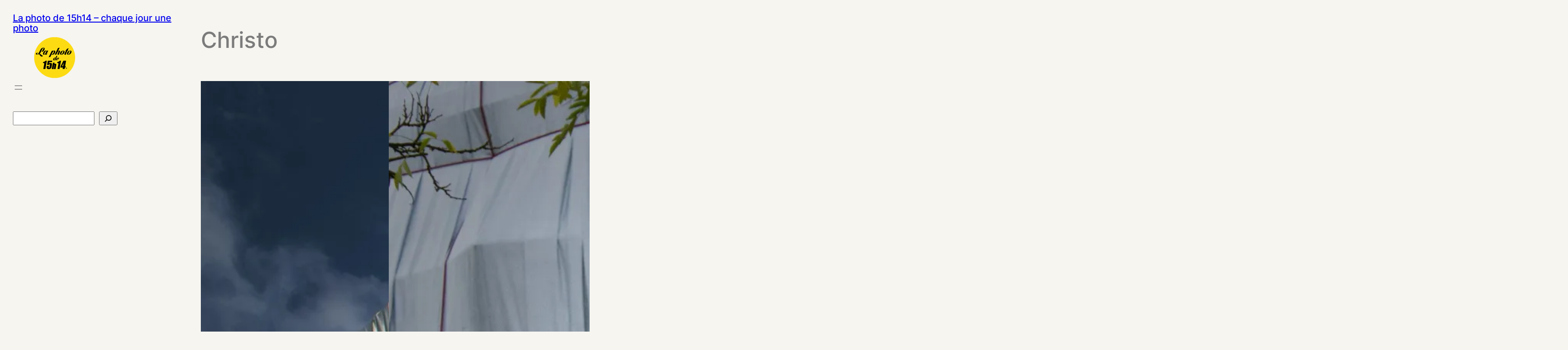

--- FILE ---
content_type: text/html; charset=UTF-8
request_url: https://15h14.fr/tag/christo/
body_size: 22010
content:
<!DOCTYPE html>
<html lang="fr-FR">
<head>
	<meta charset="UTF-8" />
	<meta name="viewport" content="width=device-width, initial-scale=1" />
<meta name='robots' content='index, follow, max-image-preview:large, max-snippet:-1, max-video-preview:-1' />
<!-- Google tag (gtag.js) consent mode dataLayer added by Site Kit -->
<script id="google_gtagjs-js-consent-mode-data-layer">
window.dataLayer = window.dataLayer || [];function gtag(){dataLayer.push(arguments);}
gtag('consent', 'default', {"ad_personalization":"denied","ad_storage":"denied","ad_user_data":"denied","analytics_storage":"denied","functionality_storage":"denied","security_storage":"denied","personalization_storage":"denied","region":["AT","BE","BG","CH","CY","CZ","DE","DK","EE","ES","FI","FR","GB","GR","HR","HU","IE","IS","IT","LI","LT","LU","LV","MT","NL","NO","PL","PT","RO","SE","SI","SK"],"wait_for_update":500});
window._googlesitekitConsentCategoryMap = {"statistics":["analytics_storage"],"marketing":["ad_storage","ad_user_data","ad_personalization"],"functional":["functionality_storage","security_storage"],"preferences":["personalization_storage"]};
window._googlesitekitConsents = {"ad_personalization":"denied","ad_storage":"denied","ad_user_data":"denied","analytics_storage":"denied","functionality_storage":"denied","security_storage":"denied","personalization_storage":"denied","region":["AT","BE","BG","CH","CY","CZ","DE","DK","EE","ES","FI","FR","GB","GR","HR","HU","IE","IS","IT","LI","LT","LU","LV","MT","NL","NO","PL","PT","RO","SE","SI","SK"],"wait_for_update":500};
</script>
<!-- End Google tag (gtag.js) consent mode dataLayer added by Site Kit -->

	<!-- This site is optimized with the Yoast SEO plugin v26.7 - https://yoast.com/wordpress/plugins/seo/ -->
	<link rel="canonical" href="https://15h14.fr/tag/christo/" />
	<meta property="og:locale" content="fr_FR" />
	<meta property="og:type" content="article" />
	<meta property="og:title" content="Archives des Christo - La photo de 15h14 - chaque jour une photo" />
	<meta property="og:url" content="https://15h14.fr/tag/christo/" />
	<meta property="og:site_name" content="La photo de 15h14 - chaque jour une photo" />
	<meta name="twitter:card" content="summary_large_image" />
	<script type="application/ld+json" class="yoast-schema-graph">{"@context":"https://schema.org","@graph":[{"@type":"CollectionPage","@id":"https://15h14.fr/tag/christo/","url":"https://15h14.fr/tag/christo/","name":"Archives des Christo - La photo de 15h14 - chaque jour une photo","isPartOf":{"@id":"https://15h14.fr/#website"},"primaryImageOfPage":{"@id":"https://15h14.fr/tag/christo/#primaryimage"},"image":{"@id":"https://15h14.fr/tag/christo/#primaryimage"},"thumbnailUrl":"https://i0.wp.com/15h14.fr/wp-content/uploads/2025/12/17-christo-15h14-scaled.jpg?fit=2560%2C1707&ssl=1","breadcrumb":{"@id":"https://15h14.fr/tag/christo/#breadcrumb"},"inLanguage":"fr-FR"},{"@type":"ImageObject","inLanguage":"fr-FR","@id":"https://15h14.fr/tag/christo/#primaryimage","url":"https://i0.wp.com/15h14.fr/wp-content/uploads/2025/12/17-christo-15h14-scaled.jpg?fit=2560%2C1707&ssl=1","contentUrl":"https://i0.wp.com/15h14.fr/wp-content/uploads/2025/12/17-christo-15h14-scaled.jpg?fit=2560%2C1707&ssl=1","width":2560,"height":1707},{"@type":"BreadcrumbList","@id":"https://15h14.fr/tag/christo/#breadcrumb","itemListElement":[{"@type":"ListItem","position":1,"name":"Accueil","item":"https://15h14.fr/"},{"@type":"ListItem","position":2,"name":"Christo"}]},{"@type":"WebSite","@id":"https://15h14.fr/#website","url":"https://15h14.fr/","name":"La photo de 15h14 - chaque jour une photo","description":"chaque jour une photo à 15h14","publisher":{"@id":"https://15h14.fr/#organization"},"potentialAction":[{"@type":"SearchAction","target":{"@type":"EntryPoint","urlTemplate":"https://15h14.fr/?s={search_term_string}"},"query-input":{"@type":"PropertyValueSpecification","valueRequired":true,"valueName":"search_term_string"}}],"inLanguage":"fr-FR"},{"@type":"Organization","@id":"https://15h14.fr/#organization","name":"La photo de 15h14 - chaque jour une photo","url":"https://15h14.fr/","logo":{"@type":"ImageObject","inLanguage":"fr-FR","@id":"https://15h14.fr/#/schema/logo/image/","url":"https://i0.wp.com/15h14.fr/wp-content/uploads/2025/10/logo-photo-15h14-small.png?fit=100%2C100&ssl=1","contentUrl":"https://i0.wp.com/15h14.fr/wp-content/uploads/2025/10/logo-photo-15h14-small.png?fit=100%2C100&ssl=1","width":100,"height":100,"caption":"La photo de 15h14 - chaque jour une photo"},"image":{"@id":"https://15h14.fr/#/schema/logo/image/"},"sameAs":["https://www.facebook.com/15h14","https://www.instagram.com/laphotode15h14","https://www.threads.com/@laphotode15h14"]}]}</script>
	<!-- / Yoast SEO plugin. -->


<title>Archives des Christo - La photo de 15h14 - chaque jour une photo</title>
<link rel='dns-prefetch' href='//www.googletagmanager.com' />
<link rel='dns-prefetch' href='//stats.wp.com' />
<link rel='preconnect' href='//i0.wp.com' />
<link rel='preconnect' href='//c0.wp.com' />
<link rel="alternate" type="application/rss+xml" title="La photo de 15h14 - chaque jour une photo &raquo; Flux" href="https://15h14.fr/feed/" />
<link rel="alternate" type="application/rss+xml" title="La photo de 15h14 - chaque jour une photo &raquo; Flux des commentaires" href="https://15h14.fr/comments/feed/" />
<link rel="alternate" type="application/rss+xml" title="La photo de 15h14 - chaque jour une photo &raquo; Flux de l’étiquette Christo" href="https://15h14.fr/tag/christo/feed/" />
<style id='wp-img-auto-sizes-contain-inline-css'>
img:is([sizes=auto i],[sizes^="auto," i]){contain-intrinsic-size:3000px 1500px}
/*# sourceURL=wp-img-auto-sizes-contain-inline-css */
</style>

<style id='wp-block-site-title-inline-css'>
.wp-block-site-title{box-sizing:border-box}.wp-block-site-title :where(a){color:inherit;font-family:inherit;font-size:inherit;font-style:inherit;font-weight:inherit;letter-spacing:inherit;line-height:inherit;text-decoration:inherit}
/*# sourceURL=https://15h14.fr/wp-includes/blocks/site-title/style.min.css */
</style>
<style id='wp-block-image-inline-css'>
.wp-block-image>a,.wp-block-image>figure>a{display:inline-block}.wp-block-image img{box-sizing:border-box;height:auto;max-width:100%;vertical-align:bottom}@media not (prefers-reduced-motion){.wp-block-image img.hide{visibility:hidden}.wp-block-image img.show{animation:show-content-image .4s}}.wp-block-image[style*=border-radius] img,.wp-block-image[style*=border-radius]>a{border-radius:inherit}.wp-block-image.has-custom-border img{box-sizing:border-box}.wp-block-image.aligncenter{text-align:center}.wp-block-image.alignfull>a,.wp-block-image.alignwide>a{width:100%}.wp-block-image.alignfull img,.wp-block-image.alignwide img{height:auto;width:100%}.wp-block-image .aligncenter,.wp-block-image .alignleft,.wp-block-image .alignright,.wp-block-image.aligncenter,.wp-block-image.alignleft,.wp-block-image.alignright{display:table}.wp-block-image .aligncenter>figcaption,.wp-block-image .alignleft>figcaption,.wp-block-image .alignright>figcaption,.wp-block-image.aligncenter>figcaption,.wp-block-image.alignleft>figcaption,.wp-block-image.alignright>figcaption{caption-side:bottom;display:table-caption}.wp-block-image .alignleft{float:left;margin:.5em 1em .5em 0}.wp-block-image .alignright{float:right;margin:.5em 0 .5em 1em}.wp-block-image .aligncenter{margin-left:auto;margin-right:auto}.wp-block-image :where(figcaption){margin-bottom:1em;margin-top:.5em}.wp-block-image.is-style-circle-mask img{border-radius:9999px}@supports ((-webkit-mask-image:none) or (mask-image:none)) or (-webkit-mask-image:none){.wp-block-image.is-style-circle-mask img{border-radius:0;-webkit-mask-image:url('data:image/svg+xml;utf8,<svg viewBox="0 0 100 100" xmlns="http://www.w3.org/2000/svg"><circle cx="50" cy="50" r="50"/></svg>');mask-image:url('data:image/svg+xml;utf8,<svg viewBox="0 0 100 100" xmlns="http://www.w3.org/2000/svg"><circle cx="50" cy="50" r="50"/></svg>');mask-mode:alpha;-webkit-mask-position:center;mask-position:center;-webkit-mask-repeat:no-repeat;mask-repeat:no-repeat;-webkit-mask-size:contain;mask-size:contain}}:root :where(.wp-block-image.is-style-rounded img,.wp-block-image .is-style-rounded img){border-radius:9999px}.wp-block-image figure{margin:0}.wp-lightbox-container{display:flex;flex-direction:column;position:relative}.wp-lightbox-container img{cursor:zoom-in}.wp-lightbox-container img:hover+button{opacity:1}.wp-lightbox-container button{align-items:center;backdrop-filter:blur(16px) saturate(180%);background-color:#5a5a5a40;border:none;border-radius:4px;cursor:zoom-in;display:flex;height:20px;justify-content:center;opacity:0;padding:0;position:absolute;right:16px;text-align:center;top:16px;width:20px;z-index:100}@media not (prefers-reduced-motion){.wp-lightbox-container button{transition:opacity .2s ease}}.wp-lightbox-container button:focus-visible{outline:3px auto #5a5a5a40;outline:3px auto -webkit-focus-ring-color;outline-offset:3px}.wp-lightbox-container button:hover{cursor:pointer;opacity:1}.wp-lightbox-container button:focus{opacity:1}.wp-lightbox-container button:focus,.wp-lightbox-container button:hover,.wp-lightbox-container button:not(:hover):not(:active):not(.has-background){background-color:#5a5a5a40;border:none}.wp-lightbox-overlay{box-sizing:border-box;cursor:zoom-out;height:100vh;left:0;overflow:hidden;position:fixed;top:0;visibility:hidden;width:100%;z-index:100000}.wp-lightbox-overlay .close-button{align-items:center;cursor:pointer;display:flex;justify-content:center;min-height:40px;min-width:40px;padding:0;position:absolute;right:calc(env(safe-area-inset-right) + 16px);top:calc(env(safe-area-inset-top) + 16px);z-index:5000000}.wp-lightbox-overlay .close-button:focus,.wp-lightbox-overlay .close-button:hover,.wp-lightbox-overlay .close-button:not(:hover):not(:active):not(.has-background){background:none;border:none}.wp-lightbox-overlay .lightbox-image-container{height:var(--wp--lightbox-container-height);left:50%;overflow:hidden;position:absolute;top:50%;transform:translate(-50%,-50%);transform-origin:top left;width:var(--wp--lightbox-container-width);z-index:9999999999}.wp-lightbox-overlay .wp-block-image{align-items:center;box-sizing:border-box;display:flex;height:100%;justify-content:center;margin:0;position:relative;transform-origin:0 0;width:100%;z-index:3000000}.wp-lightbox-overlay .wp-block-image img{height:var(--wp--lightbox-image-height);min-height:var(--wp--lightbox-image-height);min-width:var(--wp--lightbox-image-width);width:var(--wp--lightbox-image-width)}.wp-lightbox-overlay .wp-block-image figcaption{display:none}.wp-lightbox-overlay button{background:none;border:none}.wp-lightbox-overlay .scrim{background-color:#fff;height:100%;opacity:.9;position:absolute;width:100%;z-index:2000000}.wp-lightbox-overlay.active{visibility:visible}@media not (prefers-reduced-motion){.wp-lightbox-overlay.active{animation:turn-on-visibility .25s both}.wp-lightbox-overlay.active img{animation:turn-on-visibility .35s both}.wp-lightbox-overlay.show-closing-animation:not(.active){animation:turn-off-visibility .35s both}.wp-lightbox-overlay.show-closing-animation:not(.active) img{animation:turn-off-visibility .25s both}.wp-lightbox-overlay.zoom.active{animation:none;opacity:1;visibility:visible}.wp-lightbox-overlay.zoom.active .lightbox-image-container{animation:lightbox-zoom-in .4s}.wp-lightbox-overlay.zoom.active .lightbox-image-container img{animation:none}.wp-lightbox-overlay.zoom.active .scrim{animation:turn-on-visibility .4s forwards}.wp-lightbox-overlay.zoom.show-closing-animation:not(.active){animation:none}.wp-lightbox-overlay.zoom.show-closing-animation:not(.active) .lightbox-image-container{animation:lightbox-zoom-out .4s}.wp-lightbox-overlay.zoom.show-closing-animation:not(.active) .lightbox-image-container img{animation:none}.wp-lightbox-overlay.zoom.show-closing-animation:not(.active) .scrim{animation:turn-off-visibility .4s forwards}}@keyframes show-content-image{0%{visibility:hidden}99%{visibility:hidden}to{visibility:visible}}@keyframes turn-on-visibility{0%{opacity:0}to{opacity:1}}@keyframes turn-off-visibility{0%{opacity:1;visibility:visible}99%{opacity:0;visibility:visible}to{opacity:0;visibility:hidden}}@keyframes lightbox-zoom-in{0%{transform:translate(calc((-100vw + var(--wp--lightbox-scrollbar-width))/2 + var(--wp--lightbox-initial-left-position)),calc(-50vh + var(--wp--lightbox-initial-top-position))) scale(var(--wp--lightbox-scale))}to{transform:translate(-50%,-50%) scale(1)}}@keyframes lightbox-zoom-out{0%{transform:translate(-50%,-50%) scale(1);visibility:visible}99%{visibility:visible}to{transform:translate(calc((-100vw + var(--wp--lightbox-scrollbar-width))/2 + var(--wp--lightbox-initial-left-position)),calc(-50vh + var(--wp--lightbox-initial-top-position))) scale(var(--wp--lightbox-scale));visibility:hidden}}
/*# sourceURL=https://15h14.fr/wp-includes/blocks/image/style.min.css */
</style>
<style id='wp-block-navigation-link-inline-css'>
.wp-block-navigation .wp-block-navigation-item__label{overflow-wrap:break-word}.wp-block-navigation .wp-block-navigation-item__description{display:none}.link-ui-tools{outline:1px solid #f0f0f0;padding:8px}.link-ui-block-inserter{padding-top:8px}.link-ui-block-inserter__back{margin-left:8px;text-transform:uppercase}
/*# sourceURL=https://15h14.fr/wp-includes/blocks/navigation-link/style.min.css */
</style>
<link rel='stylesheet' id='wp-block-navigation-css' href='https://c0.wp.com/c/6.9/wp-includes/blocks/navigation/style.min.css' media='all' />
<style id='wp-block-group-inline-css'>
.wp-block-group{box-sizing:border-box}:where(.wp-block-group.wp-block-group-is-layout-constrained){position:relative}
/*# sourceURL=https://15h14.fr/wp-includes/blocks/group/style.min.css */
</style>
<style id='wp-block-spacer-inline-css'>
.wp-block-spacer{clear:both}
/*# sourceURL=https://15h14.fr/wp-includes/blocks/spacer/style.min.css */
</style>
<style id='wp-block-search-inline-css'>
.wp-block-search__button{margin-left:10px;word-break:normal}.wp-block-search__button.has-icon{line-height:0}.wp-block-search__button svg{height:1.25em;min-height:24px;min-width:24px;width:1.25em;fill:currentColor;vertical-align:text-bottom}:where(.wp-block-search__button){border:1px solid #ccc;padding:6px 10px}.wp-block-search__inside-wrapper{display:flex;flex:auto;flex-wrap:nowrap;max-width:100%}.wp-block-search__label{width:100%}.wp-block-search.wp-block-search__button-only .wp-block-search__button{box-sizing:border-box;display:flex;flex-shrink:0;justify-content:center;margin-left:0;max-width:100%}.wp-block-search.wp-block-search__button-only .wp-block-search__inside-wrapper{min-width:0!important;transition-property:width}.wp-block-search.wp-block-search__button-only .wp-block-search__input{flex-basis:100%;transition-duration:.3s}.wp-block-search.wp-block-search__button-only.wp-block-search__searchfield-hidden,.wp-block-search.wp-block-search__button-only.wp-block-search__searchfield-hidden .wp-block-search__inside-wrapper{overflow:hidden}.wp-block-search.wp-block-search__button-only.wp-block-search__searchfield-hidden .wp-block-search__input{border-left-width:0!important;border-right-width:0!important;flex-basis:0;flex-grow:0;margin:0;min-width:0!important;padding-left:0!important;padding-right:0!important;width:0!important}:where(.wp-block-search__input){appearance:none;border:1px solid #949494;flex-grow:1;font-family:inherit;font-size:inherit;font-style:inherit;font-weight:inherit;letter-spacing:inherit;line-height:inherit;margin-left:0;margin-right:0;min-width:3rem;padding:8px;text-decoration:unset!important;text-transform:inherit}:where(.wp-block-search__button-inside .wp-block-search__inside-wrapper){background-color:#fff;border:1px solid #949494;box-sizing:border-box;padding:4px}:where(.wp-block-search__button-inside .wp-block-search__inside-wrapper) .wp-block-search__input{border:none;border-radius:0;padding:0 4px}:where(.wp-block-search__button-inside .wp-block-search__inside-wrapper) .wp-block-search__input:focus{outline:none}:where(.wp-block-search__button-inside .wp-block-search__inside-wrapper) :where(.wp-block-search__button){padding:4px 8px}.wp-block-search.aligncenter .wp-block-search__inside-wrapper{margin:auto}.wp-block[data-align=right] .wp-block-search.wp-block-search__button-only .wp-block-search__inside-wrapper{float:right}
/*# sourceURL=https://15h14.fr/wp-includes/blocks/search/style.min.css */
</style>
<style id='wp-block-query-title-inline-css'>
.wp-block-query-title{box-sizing:border-box}
/*# sourceURL=https://15h14.fr/wp-includes/blocks/query-title/style.min.css */
</style>
<style id='wp-block-post-featured-image-inline-css'>
.wp-block-post-featured-image{margin-left:0;margin-right:0}.wp-block-post-featured-image a{display:block;height:100%}.wp-block-post-featured-image :where(img){box-sizing:border-box;height:auto;max-width:100%;vertical-align:bottom;width:100%}.wp-block-post-featured-image.alignfull img,.wp-block-post-featured-image.alignwide img{width:100%}.wp-block-post-featured-image .wp-block-post-featured-image__overlay.has-background-dim{background-color:#000;inset:0;position:absolute}.wp-block-post-featured-image{position:relative}.wp-block-post-featured-image .wp-block-post-featured-image__overlay.has-background-gradient{background-color:initial}.wp-block-post-featured-image .wp-block-post-featured-image__overlay.has-background-dim-0{opacity:0}.wp-block-post-featured-image .wp-block-post-featured-image__overlay.has-background-dim-10{opacity:.1}.wp-block-post-featured-image .wp-block-post-featured-image__overlay.has-background-dim-20{opacity:.2}.wp-block-post-featured-image .wp-block-post-featured-image__overlay.has-background-dim-30{opacity:.3}.wp-block-post-featured-image .wp-block-post-featured-image__overlay.has-background-dim-40{opacity:.4}.wp-block-post-featured-image .wp-block-post-featured-image__overlay.has-background-dim-50{opacity:.5}.wp-block-post-featured-image .wp-block-post-featured-image__overlay.has-background-dim-60{opacity:.6}.wp-block-post-featured-image .wp-block-post-featured-image__overlay.has-background-dim-70{opacity:.7}.wp-block-post-featured-image .wp-block-post-featured-image__overlay.has-background-dim-80{opacity:.8}.wp-block-post-featured-image .wp-block-post-featured-image__overlay.has-background-dim-90{opacity:.9}.wp-block-post-featured-image .wp-block-post-featured-image__overlay.has-background-dim-100{opacity:1}.wp-block-post-featured-image:where(.alignleft,.alignright){width:100%}
/*# sourceURL=https://15h14.fr/wp-includes/blocks/post-featured-image/style.min.css */
</style>
<style id='wp-block-post-template-inline-css'>
.wp-block-post-template{box-sizing:border-box;list-style:none;margin-bottom:0;margin-top:0;max-width:100%;padding:0}.wp-block-post-template.is-flex-container{display:flex;flex-direction:row;flex-wrap:wrap;gap:1.25em}.wp-block-post-template.is-flex-container>li{margin:0;width:100%}@media (min-width:600px){.wp-block-post-template.is-flex-container.is-flex-container.columns-2>li{width:calc(50% - .625em)}.wp-block-post-template.is-flex-container.is-flex-container.columns-3>li{width:calc(33.33333% - .83333em)}.wp-block-post-template.is-flex-container.is-flex-container.columns-4>li{width:calc(25% - .9375em)}.wp-block-post-template.is-flex-container.is-flex-container.columns-5>li{width:calc(20% - 1em)}.wp-block-post-template.is-flex-container.is-flex-container.columns-6>li{width:calc(16.66667% - 1.04167em)}}@media (max-width:600px){.wp-block-post-template-is-layout-grid.wp-block-post-template-is-layout-grid.wp-block-post-template-is-layout-grid.wp-block-post-template-is-layout-grid{grid-template-columns:1fr}}.wp-block-post-template-is-layout-constrained>li>.alignright,.wp-block-post-template-is-layout-flow>li>.alignright{float:right;margin-inline-end:0;margin-inline-start:2em}.wp-block-post-template-is-layout-constrained>li>.alignleft,.wp-block-post-template-is-layout-flow>li>.alignleft{float:left;margin-inline-end:2em;margin-inline-start:0}.wp-block-post-template-is-layout-constrained>li>.aligncenter,.wp-block-post-template-is-layout-flow>li>.aligncenter{margin-inline-end:auto;margin-inline-start:auto}
/*# sourceURL=https://15h14.fr/wp-includes/blocks/post-template/style.min.css */
</style>
<style id='wp-block-tag-cloud-inline-css'>
.wp-block-tag-cloud{box-sizing:border-box}.wp-block-tag-cloud.aligncenter{justify-content:center;text-align:center}.wp-block-tag-cloud a{display:inline-block;margin-right:5px}.wp-block-tag-cloud span{display:inline-block;margin-left:5px;text-decoration:none}:root :where(.wp-block-tag-cloud.is-style-outline){display:flex;flex-wrap:wrap;gap:1ch}:root :where(.wp-block-tag-cloud.is-style-outline a){border:1px solid;font-size:unset!important;margin-right:0;padding:1ch 2ch;text-decoration:none!important}
/*# sourceURL=https://15h14.fr/wp-includes/blocks/tag-cloud/style.min.css */
</style>
<style id='wp-block-columns-inline-css'>
.wp-block-columns{box-sizing:border-box;display:flex;flex-wrap:wrap!important}@media (min-width:782px){.wp-block-columns{flex-wrap:nowrap!important}}.wp-block-columns{align-items:normal!important}.wp-block-columns.are-vertically-aligned-top{align-items:flex-start}.wp-block-columns.are-vertically-aligned-center{align-items:center}.wp-block-columns.are-vertically-aligned-bottom{align-items:flex-end}@media (max-width:781px){.wp-block-columns:not(.is-not-stacked-on-mobile)>.wp-block-column{flex-basis:100%!important}}@media (min-width:782px){.wp-block-columns:not(.is-not-stacked-on-mobile)>.wp-block-column{flex-basis:0;flex-grow:1}.wp-block-columns:not(.is-not-stacked-on-mobile)>.wp-block-column[style*=flex-basis]{flex-grow:0}}.wp-block-columns.is-not-stacked-on-mobile{flex-wrap:nowrap!important}.wp-block-columns.is-not-stacked-on-mobile>.wp-block-column{flex-basis:0;flex-grow:1}.wp-block-columns.is-not-stacked-on-mobile>.wp-block-column[style*=flex-basis]{flex-grow:0}:where(.wp-block-columns){margin-bottom:1.75em}:where(.wp-block-columns.has-background){padding:1.25em 2.375em}.wp-block-column{flex-grow:1;min-width:0;overflow-wrap:break-word;word-break:break-word}.wp-block-column.is-vertically-aligned-top{align-self:flex-start}.wp-block-column.is-vertically-aligned-center{align-self:center}.wp-block-column.is-vertically-aligned-bottom{align-self:flex-end}.wp-block-column.is-vertically-aligned-stretch{align-self:stretch}.wp-block-column.is-vertically-aligned-bottom,.wp-block-column.is-vertically-aligned-center,.wp-block-column.is-vertically-aligned-top{width:100%}
/*# sourceURL=https://15h14.fr/wp-includes/blocks/columns/style.min.css */
</style>
<style id='wp-block-paragraph-inline-css'>
.is-small-text{font-size:.875em}.is-regular-text{font-size:1em}.is-large-text{font-size:2.25em}.is-larger-text{font-size:3em}.has-drop-cap:not(:focus):first-letter{float:left;font-size:8.4em;font-style:normal;font-weight:100;line-height:.68;margin:.05em .1em 0 0;text-transform:uppercase}body.rtl .has-drop-cap:not(:focus):first-letter{float:none;margin-left:.1em}p.has-drop-cap.has-background{overflow:hidden}:root :where(p.has-background){padding:1.25em 2.375em}:where(p.has-text-color:not(.has-link-color)) a{color:inherit}p.has-text-align-left[style*="writing-mode:vertical-lr"],p.has-text-align-right[style*="writing-mode:vertical-rl"]{rotate:180deg}
/*# sourceURL=https://15h14.fr/wp-includes/blocks/paragraph/style.min.css */
</style>
<style id='wp-block-social-links-inline-css'>
.wp-block-social-links{background:none;box-sizing:border-box;margin-left:0;padding-left:0;padding-right:0;text-indent:0}.wp-block-social-links .wp-social-link a,.wp-block-social-links .wp-social-link a:hover{border-bottom:0;box-shadow:none;text-decoration:none}.wp-block-social-links .wp-social-link svg{height:1em;width:1em}.wp-block-social-links .wp-social-link span:not(.screen-reader-text){font-size:.65em;margin-left:.5em;margin-right:.5em}.wp-block-social-links.has-small-icon-size{font-size:16px}.wp-block-social-links,.wp-block-social-links.has-normal-icon-size{font-size:24px}.wp-block-social-links.has-large-icon-size{font-size:36px}.wp-block-social-links.has-huge-icon-size{font-size:48px}.wp-block-social-links.aligncenter{display:flex;justify-content:center}.wp-block-social-links.alignright{justify-content:flex-end}.wp-block-social-link{border-radius:9999px;display:block}@media not (prefers-reduced-motion){.wp-block-social-link{transition:transform .1s ease}}.wp-block-social-link{height:auto}.wp-block-social-link a{align-items:center;display:flex;line-height:0}.wp-block-social-link:hover{transform:scale(1.1)}.wp-block-social-links .wp-block-social-link.wp-social-link{display:inline-block;margin:0;padding:0}.wp-block-social-links .wp-block-social-link.wp-social-link .wp-block-social-link-anchor,.wp-block-social-links .wp-block-social-link.wp-social-link .wp-block-social-link-anchor svg,.wp-block-social-links .wp-block-social-link.wp-social-link .wp-block-social-link-anchor:active,.wp-block-social-links .wp-block-social-link.wp-social-link .wp-block-social-link-anchor:hover,.wp-block-social-links .wp-block-social-link.wp-social-link .wp-block-social-link-anchor:visited{color:currentColor;fill:currentColor}:where(.wp-block-social-links:not(.is-style-logos-only)) .wp-social-link{background-color:#f0f0f0;color:#444}:where(.wp-block-social-links:not(.is-style-logos-only)) .wp-social-link-amazon{background-color:#f90;color:#fff}:where(.wp-block-social-links:not(.is-style-logos-only)) .wp-social-link-bandcamp{background-color:#1ea0c3;color:#fff}:where(.wp-block-social-links:not(.is-style-logos-only)) .wp-social-link-behance{background-color:#0757fe;color:#fff}:where(.wp-block-social-links:not(.is-style-logos-only)) .wp-social-link-bluesky{background-color:#0a7aff;color:#fff}:where(.wp-block-social-links:not(.is-style-logos-only)) .wp-social-link-codepen{background-color:#1e1f26;color:#fff}:where(.wp-block-social-links:not(.is-style-logos-only)) .wp-social-link-deviantart{background-color:#02e49b;color:#fff}:where(.wp-block-social-links:not(.is-style-logos-only)) .wp-social-link-discord{background-color:#5865f2;color:#fff}:where(.wp-block-social-links:not(.is-style-logos-only)) .wp-social-link-dribbble{background-color:#e94c89;color:#fff}:where(.wp-block-social-links:not(.is-style-logos-only)) .wp-social-link-dropbox{background-color:#4280ff;color:#fff}:where(.wp-block-social-links:not(.is-style-logos-only)) .wp-social-link-etsy{background-color:#f45800;color:#fff}:where(.wp-block-social-links:not(.is-style-logos-only)) .wp-social-link-facebook{background-color:#0866ff;color:#fff}:where(.wp-block-social-links:not(.is-style-logos-only)) .wp-social-link-fivehundredpx{background-color:#000;color:#fff}:where(.wp-block-social-links:not(.is-style-logos-only)) .wp-social-link-flickr{background-color:#0461dd;color:#fff}:where(.wp-block-social-links:not(.is-style-logos-only)) .wp-social-link-foursquare{background-color:#e65678;color:#fff}:where(.wp-block-social-links:not(.is-style-logos-only)) .wp-social-link-github{background-color:#24292d;color:#fff}:where(.wp-block-social-links:not(.is-style-logos-only)) .wp-social-link-goodreads{background-color:#eceadd;color:#382110}:where(.wp-block-social-links:not(.is-style-logos-only)) .wp-social-link-google{background-color:#ea4434;color:#fff}:where(.wp-block-social-links:not(.is-style-logos-only)) .wp-social-link-gravatar{background-color:#1d4fc4;color:#fff}:where(.wp-block-social-links:not(.is-style-logos-only)) .wp-social-link-instagram{background-color:#f00075;color:#fff}:where(.wp-block-social-links:not(.is-style-logos-only)) .wp-social-link-lastfm{background-color:#e21b24;color:#fff}:where(.wp-block-social-links:not(.is-style-logos-only)) .wp-social-link-linkedin{background-color:#0d66c2;color:#fff}:where(.wp-block-social-links:not(.is-style-logos-only)) .wp-social-link-mastodon{background-color:#3288d4;color:#fff}:where(.wp-block-social-links:not(.is-style-logos-only)) .wp-social-link-medium{background-color:#000;color:#fff}:where(.wp-block-social-links:not(.is-style-logos-only)) .wp-social-link-meetup{background-color:#f6405f;color:#fff}:where(.wp-block-social-links:not(.is-style-logos-only)) .wp-social-link-patreon{background-color:#000;color:#fff}:where(.wp-block-social-links:not(.is-style-logos-only)) .wp-social-link-pinterest{background-color:#e60122;color:#fff}:where(.wp-block-social-links:not(.is-style-logos-only)) .wp-social-link-pocket{background-color:#ef4155;color:#fff}:where(.wp-block-social-links:not(.is-style-logos-only)) .wp-social-link-reddit{background-color:#ff4500;color:#fff}:where(.wp-block-social-links:not(.is-style-logos-only)) .wp-social-link-skype{background-color:#0478d7;color:#fff}:where(.wp-block-social-links:not(.is-style-logos-only)) .wp-social-link-snapchat{background-color:#fefc00;color:#fff;stroke:#000}:where(.wp-block-social-links:not(.is-style-logos-only)) .wp-social-link-soundcloud{background-color:#ff5600;color:#fff}:where(.wp-block-social-links:not(.is-style-logos-only)) .wp-social-link-spotify{background-color:#1bd760;color:#fff}:where(.wp-block-social-links:not(.is-style-logos-only)) .wp-social-link-telegram{background-color:#2aabee;color:#fff}:where(.wp-block-social-links:not(.is-style-logos-only)) .wp-social-link-threads{background-color:#000;color:#fff}:where(.wp-block-social-links:not(.is-style-logos-only)) .wp-social-link-tiktok{background-color:#000;color:#fff}:where(.wp-block-social-links:not(.is-style-logos-only)) .wp-social-link-tumblr{background-color:#011835;color:#fff}:where(.wp-block-social-links:not(.is-style-logos-only)) .wp-social-link-twitch{background-color:#6440a4;color:#fff}:where(.wp-block-social-links:not(.is-style-logos-only)) .wp-social-link-twitter{background-color:#1da1f2;color:#fff}:where(.wp-block-social-links:not(.is-style-logos-only)) .wp-social-link-vimeo{background-color:#1eb7ea;color:#fff}:where(.wp-block-social-links:not(.is-style-logos-only)) .wp-social-link-vk{background-color:#4680c2;color:#fff}:where(.wp-block-social-links:not(.is-style-logos-only)) .wp-social-link-wordpress{background-color:#3499cd;color:#fff}:where(.wp-block-social-links:not(.is-style-logos-only)) .wp-social-link-whatsapp{background-color:#25d366;color:#fff}:where(.wp-block-social-links:not(.is-style-logos-only)) .wp-social-link-x{background-color:#000;color:#fff}:where(.wp-block-social-links:not(.is-style-logos-only)) .wp-social-link-yelp{background-color:#d32422;color:#fff}:where(.wp-block-social-links:not(.is-style-logos-only)) .wp-social-link-youtube{background-color:red;color:#fff}:where(.wp-block-social-links.is-style-logos-only) .wp-social-link{background:none}:where(.wp-block-social-links.is-style-logos-only) .wp-social-link svg{height:1.25em;width:1.25em}:where(.wp-block-social-links.is-style-logos-only) .wp-social-link-amazon{color:#f90}:where(.wp-block-social-links.is-style-logos-only) .wp-social-link-bandcamp{color:#1ea0c3}:where(.wp-block-social-links.is-style-logos-only) .wp-social-link-behance{color:#0757fe}:where(.wp-block-social-links.is-style-logos-only) .wp-social-link-bluesky{color:#0a7aff}:where(.wp-block-social-links.is-style-logos-only) .wp-social-link-codepen{color:#1e1f26}:where(.wp-block-social-links.is-style-logos-only) .wp-social-link-deviantart{color:#02e49b}:where(.wp-block-social-links.is-style-logos-only) .wp-social-link-discord{color:#5865f2}:where(.wp-block-social-links.is-style-logos-only) .wp-social-link-dribbble{color:#e94c89}:where(.wp-block-social-links.is-style-logos-only) .wp-social-link-dropbox{color:#4280ff}:where(.wp-block-social-links.is-style-logos-only) .wp-social-link-etsy{color:#f45800}:where(.wp-block-social-links.is-style-logos-only) .wp-social-link-facebook{color:#0866ff}:where(.wp-block-social-links.is-style-logos-only) .wp-social-link-fivehundredpx{color:#000}:where(.wp-block-social-links.is-style-logos-only) .wp-social-link-flickr{color:#0461dd}:where(.wp-block-social-links.is-style-logos-only) .wp-social-link-foursquare{color:#e65678}:where(.wp-block-social-links.is-style-logos-only) .wp-social-link-github{color:#24292d}:where(.wp-block-social-links.is-style-logos-only) .wp-social-link-goodreads{color:#382110}:where(.wp-block-social-links.is-style-logos-only) .wp-social-link-google{color:#ea4434}:where(.wp-block-social-links.is-style-logos-only) .wp-social-link-gravatar{color:#1d4fc4}:where(.wp-block-social-links.is-style-logos-only) .wp-social-link-instagram{color:#f00075}:where(.wp-block-social-links.is-style-logos-only) .wp-social-link-lastfm{color:#e21b24}:where(.wp-block-social-links.is-style-logos-only) .wp-social-link-linkedin{color:#0d66c2}:where(.wp-block-social-links.is-style-logos-only) .wp-social-link-mastodon{color:#3288d4}:where(.wp-block-social-links.is-style-logos-only) .wp-social-link-medium{color:#000}:where(.wp-block-social-links.is-style-logos-only) .wp-social-link-meetup{color:#f6405f}:where(.wp-block-social-links.is-style-logos-only) .wp-social-link-patreon{color:#000}:where(.wp-block-social-links.is-style-logos-only) .wp-social-link-pinterest{color:#e60122}:where(.wp-block-social-links.is-style-logos-only) .wp-social-link-pocket{color:#ef4155}:where(.wp-block-social-links.is-style-logos-only) .wp-social-link-reddit{color:#ff4500}:where(.wp-block-social-links.is-style-logos-only) .wp-social-link-skype{color:#0478d7}:where(.wp-block-social-links.is-style-logos-only) .wp-social-link-snapchat{color:#fff;stroke:#000}:where(.wp-block-social-links.is-style-logos-only) .wp-social-link-soundcloud{color:#ff5600}:where(.wp-block-social-links.is-style-logos-only) .wp-social-link-spotify{color:#1bd760}:where(.wp-block-social-links.is-style-logos-only) .wp-social-link-telegram{color:#2aabee}:where(.wp-block-social-links.is-style-logos-only) .wp-social-link-threads{color:#000}:where(.wp-block-social-links.is-style-logos-only) .wp-social-link-tiktok{color:#000}:where(.wp-block-social-links.is-style-logos-only) .wp-social-link-tumblr{color:#011835}:where(.wp-block-social-links.is-style-logos-only) .wp-social-link-twitch{color:#6440a4}:where(.wp-block-social-links.is-style-logos-only) .wp-social-link-twitter{color:#1da1f2}:where(.wp-block-social-links.is-style-logos-only) .wp-social-link-vimeo{color:#1eb7ea}:where(.wp-block-social-links.is-style-logos-only) .wp-social-link-vk{color:#4680c2}:where(.wp-block-social-links.is-style-logos-only) .wp-social-link-whatsapp{color:#25d366}:where(.wp-block-social-links.is-style-logos-only) .wp-social-link-wordpress{color:#3499cd}:where(.wp-block-social-links.is-style-logos-only) .wp-social-link-x{color:#000}:where(.wp-block-social-links.is-style-logos-only) .wp-social-link-yelp{color:#d32422}:where(.wp-block-social-links.is-style-logos-only) .wp-social-link-youtube{color:red}.wp-block-social-links.is-style-pill-shape .wp-social-link{width:auto}:root :where(.wp-block-social-links .wp-social-link a){padding:.25em}:root :where(.wp-block-social-links.is-style-logos-only .wp-social-link a){padding:0}:root :where(.wp-block-social-links.is-style-pill-shape .wp-social-link a){padding-left:.6666666667em;padding-right:.6666666667em}.wp-block-social-links:not(.has-icon-color):not(.has-icon-background-color) .wp-social-link-snapchat .wp-block-social-link-label{color:#000}
/*# sourceURL=https://15h14.fr/wp-includes/blocks/social-links/style.min.css */
</style>
<style id='wp-emoji-styles-inline-css'>

	img.wp-smiley, img.emoji {
		display: inline !important;
		border: none !important;
		box-shadow: none !important;
		height: 1em !important;
		width: 1em !important;
		margin: 0 0.07em !important;
		vertical-align: -0.1em !important;
		background: none !important;
		padding: 0 !important;
	}
/*# sourceURL=wp-emoji-styles-inline-css */
</style>
<style id='wp-block-library-inline-css'>
:root{--wp-block-synced-color:#7a00df;--wp-block-synced-color--rgb:122,0,223;--wp-bound-block-color:var(--wp-block-synced-color);--wp-editor-canvas-background:#ddd;--wp-admin-theme-color:#007cba;--wp-admin-theme-color--rgb:0,124,186;--wp-admin-theme-color-darker-10:#006ba1;--wp-admin-theme-color-darker-10--rgb:0,107,160.5;--wp-admin-theme-color-darker-20:#005a87;--wp-admin-theme-color-darker-20--rgb:0,90,135;--wp-admin-border-width-focus:2px}@media (min-resolution:192dpi){:root{--wp-admin-border-width-focus:1.5px}}.wp-element-button{cursor:pointer}:root .has-very-light-gray-background-color{background-color:#eee}:root .has-very-dark-gray-background-color{background-color:#313131}:root .has-very-light-gray-color{color:#eee}:root .has-very-dark-gray-color{color:#313131}:root .has-vivid-green-cyan-to-vivid-cyan-blue-gradient-background{background:linear-gradient(135deg,#00d084,#0693e3)}:root .has-purple-crush-gradient-background{background:linear-gradient(135deg,#34e2e4,#4721fb 50%,#ab1dfe)}:root .has-hazy-dawn-gradient-background{background:linear-gradient(135deg,#faaca8,#dad0ec)}:root .has-subdued-olive-gradient-background{background:linear-gradient(135deg,#fafae1,#67a671)}:root .has-atomic-cream-gradient-background{background:linear-gradient(135deg,#fdd79a,#004a59)}:root .has-nightshade-gradient-background{background:linear-gradient(135deg,#330968,#31cdcf)}:root .has-midnight-gradient-background{background:linear-gradient(135deg,#020381,#2874fc)}:root{--wp--preset--font-size--normal:16px;--wp--preset--font-size--huge:42px}.has-regular-font-size{font-size:1em}.has-larger-font-size{font-size:2.625em}.has-normal-font-size{font-size:var(--wp--preset--font-size--normal)}.has-huge-font-size{font-size:var(--wp--preset--font-size--huge)}.has-text-align-center{text-align:center}.has-text-align-left{text-align:left}.has-text-align-right{text-align:right}.has-fit-text{white-space:nowrap!important}#end-resizable-editor-section{display:none}.aligncenter{clear:both}.items-justified-left{justify-content:flex-start}.items-justified-center{justify-content:center}.items-justified-right{justify-content:flex-end}.items-justified-space-between{justify-content:space-between}.screen-reader-text{border:0;clip-path:inset(50%);height:1px;margin:-1px;overflow:hidden;padding:0;position:absolute;width:1px;word-wrap:normal!important}.screen-reader-text:focus{background-color:#ddd;clip-path:none;color:#444;display:block;font-size:1em;height:auto;left:5px;line-height:normal;padding:15px 23px 14px;text-decoration:none;top:5px;width:auto;z-index:100000}html :where(.has-border-color){border-style:solid}html :where([style*=border-top-color]){border-top-style:solid}html :where([style*=border-right-color]){border-right-style:solid}html :where([style*=border-bottom-color]){border-bottom-style:solid}html :where([style*=border-left-color]){border-left-style:solid}html :where([style*=border-width]){border-style:solid}html :where([style*=border-top-width]){border-top-style:solid}html :where([style*=border-right-width]){border-right-style:solid}html :where([style*=border-bottom-width]){border-bottom-style:solid}html :where([style*=border-left-width]){border-left-style:solid}html :where(img[class*=wp-image-]){height:auto;max-width:100%}:where(figure){margin:0 0 1em}html :where(.is-position-sticky){--wp-admin--admin-bar--position-offset:var(--wp-admin--admin-bar--height,0px)}@media screen and (max-width:600px){html :where(.is-position-sticky){--wp-admin--admin-bar--position-offset:0px}}
/*# sourceURL=/wp-includes/css/dist/block-library/common.min.css */
</style>
<style id='global-styles-inline-css'>
:root{--wp--preset--aspect-ratio--square: 1;--wp--preset--aspect-ratio--4-3: 4/3;--wp--preset--aspect-ratio--3-4: 3/4;--wp--preset--aspect-ratio--3-2: 3/2;--wp--preset--aspect-ratio--2-3: 2/3;--wp--preset--aspect-ratio--16-9: 16/9;--wp--preset--aspect-ratio--9-16: 9/16;--wp--preset--color--black: #000000;--wp--preset--color--cyan-bluish-gray: #abb8c3;--wp--preset--color--white: #ffffff;--wp--preset--color--pale-pink: #f78da7;--wp--preset--color--vivid-red: #cf2e2e;--wp--preset--color--luminous-vivid-orange: #ff6900;--wp--preset--color--luminous-vivid-amber: #fcb900;--wp--preset--color--light-green-cyan: #7bdcb5;--wp--preset--color--vivid-green-cyan: #00d084;--wp--preset--color--pale-cyan-blue: #8ed1fc;--wp--preset--color--vivid-cyan-blue: #0693e3;--wp--preset--color--vivid-purple: #9b51e0;--wp--preset--color--primary: #000000;--wp--preset--color--secondary: #000000;--wp--preset--color--foreground: #7b7b7b;--wp--preset--color--background: #f6f5f0;--wp--preset--color--tertiary: #eae8e2;--wp--preset--gradient--vivid-cyan-blue-to-vivid-purple: linear-gradient(135deg,rgb(6,147,227) 0%,rgb(155,81,224) 100%);--wp--preset--gradient--light-green-cyan-to-vivid-green-cyan: linear-gradient(135deg,rgb(122,220,180) 0%,rgb(0,208,130) 100%);--wp--preset--gradient--luminous-vivid-amber-to-luminous-vivid-orange: linear-gradient(135deg,rgb(252,185,0) 0%,rgb(255,105,0) 100%);--wp--preset--gradient--luminous-vivid-orange-to-vivid-red: linear-gradient(135deg,rgb(255,105,0) 0%,rgb(207,46,46) 100%);--wp--preset--gradient--very-light-gray-to-cyan-bluish-gray: linear-gradient(135deg,rgb(238,238,238) 0%,rgb(169,184,195) 100%);--wp--preset--gradient--cool-to-warm-spectrum: linear-gradient(135deg,rgb(74,234,220) 0%,rgb(151,120,209) 20%,rgb(207,42,186) 40%,rgb(238,44,130) 60%,rgb(251,105,98) 80%,rgb(254,248,76) 100%);--wp--preset--gradient--blush-light-purple: linear-gradient(135deg,rgb(255,206,236) 0%,rgb(152,150,240) 100%);--wp--preset--gradient--blush-bordeaux: linear-gradient(135deg,rgb(254,205,165) 0%,rgb(254,45,45) 50%,rgb(107,0,62) 100%);--wp--preset--gradient--luminous-dusk: linear-gradient(135deg,rgb(255,203,112) 0%,rgb(199,81,192) 50%,rgb(65,88,208) 100%);--wp--preset--gradient--pale-ocean: linear-gradient(135deg,rgb(255,245,203) 0%,rgb(182,227,212) 50%,rgb(51,167,181) 100%);--wp--preset--gradient--electric-grass: linear-gradient(135deg,rgb(202,248,128) 0%,rgb(113,206,126) 100%);--wp--preset--gradient--midnight: linear-gradient(135deg,rgb(2,3,129) 0%,rgb(40,116,252) 100%);--wp--preset--font-size--small: clamp(0.825rem, 0.825rem + ((1vw - 0.2rem) * 0.56), 1.0625rem);--wp--preset--font-size--medium: clamp(1rem, 1rem + ((1vw - 0.2rem) * 0.588), 1.25rem);--wp--preset--font-size--large: clamp(1.75rem, 1.75rem + ((1vw - 0.2rem) * 0.588), 2rem);--wp--preset--font-size--x-large: clamp(2.5rem, 2.5rem + ((1vw - 0.2rem) * 1.176), 3rem);--wp--preset--font-family--system-font: -apple-system, BlinkMacSystemFont, 'Segoe UI', Roboto, Oxygen-Sans, Ubuntu, Cantarell, 'Helvetica Neue', sans-serif;--wp--preset--font-family--labrada: Labrada;--wp--preset--font-family--cormorant-garamond: Cormorant Garamond;--wp--preset--font-family--ibm-plex-mono: IBM Plex Mono;--wp--preset--font-family--commissioner: Commissioner;--wp--preset--font-family--helvetica: Helvetica;--wp--preset--font-family--space-mono: Space Mono;--wp--preset--font-family--inter: Inter;--wp--preset--spacing--20: 0.44rem;--wp--preset--spacing--30: 0.67rem;--wp--preset--spacing--40: 1rem;--wp--preset--spacing--50: 1.5rem;--wp--preset--spacing--60: 2.25rem;--wp--preset--spacing--70: 3.38rem;--wp--preset--spacing--80: 5.06rem;--wp--preset--shadow--natural: 6px 6px 9px rgba(0, 0, 0, 0.2);--wp--preset--shadow--deep: 12px 12px 50px rgba(0, 0, 0, 0.4);--wp--preset--shadow--sharp: 6px 6px 0px rgba(0, 0, 0, 0.2);--wp--preset--shadow--outlined: 6px 6px 0px -3px rgb(255, 255, 255), 6px 6px rgb(0, 0, 0);--wp--preset--shadow--crisp: 6px 6px 0px rgb(0, 0, 0);}:root { --wp--style--global--content-size: 620px;--wp--style--global--wide-size: 1000px; }:where(body) { margin: 0; }.wp-site-blocks > .alignleft { float: left; margin-right: 2em; }.wp-site-blocks > .alignright { float: right; margin-left: 2em; }.wp-site-blocks > .aligncenter { justify-content: center; margin-left: auto; margin-right: auto; }:where(.wp-site-blocks) > * { margin-block-start: 20px; margin-block-end: 0; }:where(.wp-site-blocks) > :first-child { margin-block-start: 0; }:where(.wp-site-blocks) > :last-child { margin-block-end: 0; }:root { --wp--style--block-gap: 20px; }:root :where(.is-layout-flow) > :first-child{margin-block-start: 0;}:root :where(.is-layout-flow) > :last-child{margin-block-end: 0;}:root :where(.is-layout-flow) > *{margin-block-start: 20px;margin-block-end: 0;}:root :where(.is-layout-constrained) > :first-child{margin-block-start: 0;}:root :where(.is-layout-constrained) > :last-child{margin-block-end: 0;}:root :where(.is-layout-constrained) > *{margin-block-start: 20px;margin-block-end: 0;}:root :where(.is-layout-flex){gap: 20px;}:root :where(.is-layout-grid){gap: 20px;}.is-layout-flow > .alignleft{float: left;margin-inline-start: 0;margin-inline-end: 2em;}.is-layout-flow > .alignright{float: right;margin-inline-start: 2em;margin-inline-end: 0;}.is-layout-flow > .aligncenter{margin-left: auto !important;margin-right: auto !important;}.is-layout-constrained > .alignleft{float: left;margin-inline-start: 0;margin-inline-end: 2em;}.is-layout-constrained > .alignright{float: right;margin-inline-start: 2em;margin-inline-end: 0;}.is-layout-constrained > .aligncenter{margin-left: auto !important;margin-right: auto !important;}.is-layout-constrained > :where(:not(.alignleft):not(.alignright):not(.alignfull)){max-width: var(--wp--style--global--content-size);margin-left: auto !important;margin-right: auto !important;}.is-layout-constrained > .alignwide{max-width: var(--wp--style--global--wide-size);}body .is-layout-flex{display: flex;}.is-layout-flex{flex-wrap: wrap;align-items: center;}.is-layout-flex > :is(*, div){margin: 0;}body .is-layout-grid{display: grid;}.is-layout-grid > :is(*, div){margin: 0;}body{background-color: var(--wp--preset--color--background);color: var(--wp--preset--color--foreground);font-family: var(--wp--preset--font-family--inter);font-size: var(--wp--preset--font-size--large);font-style: normal;font-weight: 300;line-height: 1.6;padding-top: 20px;padding-right: 20px;padding-bottom: 20px;padding-left: 20px;}a:where(:not(.wp-element-button)){color: var(--wp--preset--color--primary);text-decoration: underline;}:root :where(a:where(:not(.wp-element-button)):hover){color: var(--wp--preset--color--foreground);text-decoration: none;}h1, h2, h3, h4, h5, h6{font-weight: 400;line-height: 1.125;}h1{font-size: var(--wp--preset--font-size--x-large);}h2{font-size: var(--wp--preset--font-size--large);}h3{font-size: clamp(1.5rem, calc(1.5rem + ((1vw - 0.48rem) * 0.4808)), 1.75rem);}h4{font-size: clamp(1.25rem, calc(1.25rem + ((1vw - 0.48rem) * 0.4808)), 1.5rem);}h5{font-size: var(--wp--preset--font-size--medium);}h6{font-size: var(--wp--preset--font-size--small);}:root :where(.wp-element-button, .wp-block-button__link){background-color: var(--wp--preset--color--primary);border-radius: 0.25rem;border-width: 0;color: var(--wp--preset--color--background);font-family: inherit;font-size: inherit;font-style: inherit;font-weight: inherit;letter-spacing: inherit;line-height: inherit;padding-top: calc(0.667em + 2px);padding-right: calc(1.333em + 2px);padding-bottom: calc(0.667em + 2px);padding-left: calc(1.333em + 2px);text-decoration: none;text-transform: inherit;}:root :where(.wp-element-button:hover, .wp-block-button__link:hover){background-color: var(--wp--preset--color--secondary);color: var(--wp--preset--color--background);}:root :where(.wp-element-button:focus, .wp-block-button__link:focus){background-color: var(--wp--preset--color--primary);color: var(--wp--preset--color--background);outline-color: var(--wp--preset--color--primary);outline-offset: 2px;outline-style: dotted;outline-width: 1px;}:root :where(.wp-element-button:active, .wp-block-button__link:active){background-color: var(--wp--preset--color--primary);color: var(--wp--preset--color--background);}.has-black-color{color: var(--wp--preset--color--black) !important;}.has-cyan-bluish-gray-color{color: var(--wp--preset--color--cyan-bluish-gray) !important;}.has-white-color{color: var(--wp--preset--color--white) !important;}.has-pale-pink-color{color: var(--wp--preset--color--pale-pink) !important;}.has-vivid-red-color{color: var(--wp--preset--color--vivid-red) !important;}.has-luminous-vivid-orange-color{color: var(--wp--preset--color--luminous-vivid-orange) !important;}.has-luminous-vivid-amber-color{color: var(--wp--preset--color--luminous-vivid-amber) !important;}.has-light-green-cyan-color{color: var(--wp--preset--color--light-green-cyan) !important;}.has-vivid-green-cyan-color{color: var(--wp--preset--color--vivid-green-cyan) !important;}.has-pale-cyan-blue-color{color: var(--wp--preset--color--pale-cyan-blue) !important;}.has-vivid-cyan-blue-color{color: var(--wp--preset--color--vivid-cyan-blue) !important;}.has-vivid-purple-color{color: var(--wp--preset--color--vivid-purple) !important;}.has-primary-color{color: var(--wp--preset--color--primary) !important;}.has-secondary-color{color: var(--wp--preset--color--secondary) !important;}.has-foreground-color{color: var(--wp--preset--color--foreground) !important;}.has-background-color{color: var(--wp--preset--color--background) !important;}.has-tertiary-color{color: var(--wp--preset--color--tertiary) !important;}.has-black-background-color{background-color: var(--wp--preset--color--black) !important;}.has-cyan-bluish-gray-background-color{background-color: var(--wp--preset--color--cyan-bluish-gray) !important;}.has-white-background-color{background-color: var(--wp--preset--color--white) !important;}.has-pale-pink-background-color{background-color: var(--wp--preset--color--pale-pink) !important;}.has-vivid-red-background-color{background-color: var(--wp--preset--color--vivid-red) !important;}.has-luminous-vivid-orange-background-color{background-color: var(--wp--preset--color--luminous-vivid-orange) !important;}.has-luminous-vivid-amber-background-color{background-color: var(--wp--preset--color--luminous-vivid-amber) !important;}.has-light-green-cyan-background-color{background-color: var(--wp--preset--color--light-green-cyan) !important;}.has-vivid-green-cyan-background-color{background-color: var(--wp--preset--color--vivid-green-cyan) !important;}.has-pale-cyan-blue-background-color{background-color: var(--wp--preset--color--pale-cyan-blue) !important;}.has-vivid-cyan-blue-background-color{background-color: var(--wp--preset--color--vivid-cyan-blue) !important;}.has-vivid-purple-background-color{background-color: var(--wp--preset--color--vivid-purple) !important;}.has-primary-background-color{background-color: var(--wp--preset--color--primary) !important;}.has-secondary-background-color{background-color: var(--wp--preset--color--secondary) !important;}.has-foreground-background-color{background-color: var(--wp--preset--color--foreground) !important;}.has-background-background-color{background-color: var(--wp--preset--color--background) !important;}.has-tertiary-background-color{background-color: var(--wp--preset--color--tertiary) !important;}.has-black-border-color{border-color: var(--wp--preset--color--black) !important;}.has-cyan-bluish-gray-border-color{border-color: var(--wp--preset--color--cyan-bluish-gray) !important;}.has-white-border-color{border-color: var(--wp--preset--color--white) !important;}.has-pale-pink-border-color{border-color: var(--wp--preset--color--pale-pink) !important;}.has-vivid-red-border-color{border-color: var(--wp--preset--color--vivid-red) !important;}.has-luminous-vivid-orange-border-color{border-color: var(--wp--preset--color--luminous-vivid-orange) !important;}.has-luminous-vivid-amber-border-color{border-color: var(--wp--preset--color--luminous-vivid-amber) !important;}.has-light-green-cyan-border-color{border-color: var(--wp--preset--color--light-green-cyan) !important;}.has-vivid-green-cyan-border-color{border-color: var(--wp--preset--color--vivid-green-cyan) !important;}.has-pale-cyan-blue-border-color{border-color: var(--wp--preset--color--pale-cyan-blue) !important;}.has-vivid-cyan-blue-border-color{border-color: var(--wp--preset--color--vivid-cyan-blue) !important;}.has-vivid-purple-border-color{border-color: var(--wp--preset--color--vivid-purple) !important;}.has-primary-border-color{border-color: var(--wp--preset--color--primary) !important;}.has-secondary-border-color{border-color: var(--wp--preset--color--secondary) !important;}.has-foreground-border-color{border-color: var(--wp--preset--color--foreground) !important;}.has-background-border-color{border-color: var(--wp--preset--color--background) !important;}.has-tertiary-border-color{border-color: var(--wp--preset--color--tertiary) !important;}.has-vivid-cyan-blue-to-vivid-purple-gradient-background{background: var(--wp--preset--gradient--vivid-cyan-blue-to-vivid-purple) !important;}.has-light-green-cyan-to-vivid-green-cyan-gradient-background{background: var(--wp--preset--gradient--light-green-cyan-to-vivid-green-cyan) !important;}.has-luminous-vivid-amber-to-luminous-vivid-orange-gradient-background{background: var(--wp--preset--gradient--luminous-vivid-amber-to-luminous-vivid-orange) !important;}.has-luminous-vivid-orange-to-vivid-red-gradient-background{background: var(--wp--preset--gradient--luminous-vivid-orange-to-vivid-red) !important;}.has-very-light-gray-to-cyan-bluish-gray-gradient-background{background: var(--wp--preset--gradient--very-light-gray-to-cyan-bluish-gray) !important;}.has-cool-to-warm-spectrum-gradient-background{background: var(--wp--preset--gradient--cool-to-warm-spectrum) !important;}.has-blush-light-purple-gradient-background{background: var(--wp--preset--gradient--blush-light-purple) !important;}.has-blush-bordeaux-gradient-background{background: var(--wp--preset--gradient--blush-bordeaux) !important;}.has-luminous-dusk-gradient-background{background: var(--wp--preset--gradient--luminous-dusk) !important;}.has-pale-ocean-gradient-background{background: var(--wp--preset--gradient--pale-ocean) !important;}.has-electric-grass-gradient-background{background: var(--wp--preset--gradient--electric-grass) !important;}.has-midnight-gradient-background{background: var(--wp--preset--gradient--midnight) !important;}.has-small-font-size{font-size: var(--wp--preset--font-size--small) !important;}.has-medium-font-size{font-size: var(--wp--preset--font-size--medium) !important;}.has-large-font-size{font-size: var(--wp--preset--font-size--large) !important;}.has-x-large-font-size{font-size: var(--wp--preset--font-size--x-large) !important;}.has-system-font-font-family{font-family: var(--wp--preset--font-family--system-font) !important;}.has-labrada-font-family{font-family: var(--wp--preset--font-family--labrada) !important;}.has-cormorant-garamond-font-family{font-family: var(--wp--preset--font-family--cormorant-garamond) !important;}.has-ibm-plex-mono-font-family{font-family: var(--wp--preset--font-family--ibm-plex-mono) !important;}.has-commissioner-font-family{font-family: var(--wp--preset--font-family--commissioner) !important;}.has-helvetica-font-family{font-family: var(--wp--preset--font-family--helvetica) !important;}.has-space-mono-font-family{font-family: var(--wp--preset--font-family--space-mono) !important;}.has-inter-font-family{font-family: var(--wp--preset--font-family--inter) !important;}
:root :where(.wp-block-image img, .wp-block-image .wp-block-image__crop-area, .wp-block-image .components-placeholder){border-top-width: 0px;border-top-style: none;border-right-width: 0px;border-right-style: none;border-bottom-width: 0px;border-bottom-style: none;border-left-width: 0px;border-left-style: none;}
:root :where(.wp-block-navigation){font-size: var(--wp--preset--font-size--x-large);line-height: 0.7;}
:root :where(.wp-block-navigation a:where(:not(.wp-element-button))){text-decoration: none;}
:root :where(.wp-block-navigation a:where(:not(.wp-element-button)):hover){text-decoration: underline;}
:root :where(p){font-size: var(--wp--preset--font-size--medium);}
:root :where(.wp-block-query-title){font-size: var(--wp--preset--font-size--medium);font-style: normal;font-weight: 300;}
:root :where(.wp-block-search){background-color: var(--wp--preset--color--background);border-radius: 0px;}:root :where(.wp-block-search .wp-block-search__label, .wp-block-search .wp-block-search__input, .wp-block-search .wp-block-search__button){font-size: var(--wp--preset--font-size--medium);line-height: 1.6;}
:root :where(.wp-block-site-title){font-size: var(--wp--preset--font-size--x-large);font-style: normal;font-weight: 500;}
:root :where(.wp-block-site-title a:where(:not(.wp-element-button))){color: var(--wp--preset--color--primary);text-decoration: none;}
:root :where(.wp-block-site-title a:where(:not(.wp-element-button)):hover){color: var(--wp--preset--color--foreground);text-decoration: underline;}
/*# sourceURL=global-styles-inline-css */
</style>
<style id='core-block-supports-inline-css'>
.wp-container-core-navigation-is-layout-fe9cc265{flex-direction:column;align-items:flex-start;}.wp-container-core-group-is-layout-60bd152f > *{margin-block-start:0;margin-block-end:0;}.wp-container-core-group-is-layout-60bd152f > * + *{margin-block-start:0.2rem;margin-block-end:0;}.wp-container-core-group-is-layout-0bc941e6{flex-direction:column;align-items:flex-start;justify-content:space-between;}.wp-container-core-post-template-is-layout-02493678{grid-template-columns:repeat(2, minmax(0, 1fr));}.wp-container-core-columns-is-layout-766c689e{flex-wrap:nowrap;gap:var(--wp--preset--spacing--30) var(--wp--preset--spacing--30);}.wp-container-core-group-is-layout-24a44033{justify-content:flex-start;}
/*# sourceURL=core-block-supports-inline-css */
</style>
<style id='wp-block-template-skip-link-inline-css'>

		.skip-link.screen-reader-text {
			border: 0;
			clip-path: inset(50%);
			height: 1px;
			margin: -1px;
			overflow: hidden;
			padding: 0;
			position: absolute !important;
			width: 1px;
			word-wrap: normal !important;
		}

		.skip-link.screen-reader-text:focus {
			background-color: #eee;
			clip-path: none;
			color: #444;
			display: block;
			font-size: 1em;
			height: auto;
			left: 5px;
			line-height: normal;
			padding: 15px 23px 14px;
			text-decoration: none;
			top: 5px;
			width: auto;
			z-index: 100000;
		}
/*# sourceURL=wp-block-template-skip-link-inline-css */
</style>
<link rel='stylesheet' id='dashicons-css' href='https://c0.wp.com/c/6.9/wp-includes/css/dashicons.min.css' media='all' />
<link rel='stylesheet' id='admin-bar-css' href='https://c0.wp.com/c/6.9/wp-includes/css/admin-bar.min.css' media='all' />
<style id='admin-bar-inline-css'>

    /* Hide CanvasJS credits for P404 charts specifically */
    #p404RedirectChart .canvasjs-chart-credit {
        display: none !important;
    }
    
    #p404RedirectChart canvas {
        border-radius: 6px;
    }

    .p404-redirect-adminbar-weekly-title {
        font-weight: bold;
        font-size: 14px;
        color: #fff;
        margin-bottom: 6px;
    }

    #wpadminbar #wp-admin-bar-p404_free_top_button .ab-icon:before {
        content: "\f103";
        color: #dc3545;
        top: 3px;
    }
    
    #wp-admin-bar-p404_free_top_button .ab-item {
        min-width: 80px !important;
        padding: 0px !important;
    }
    
    /* Ensure proper positioning and z-index for P404 dropdown */
    .p404-redirect-adminbar-dropdown-wrap { 
        min-width: 0; 
        padding: 0;
        position: static !important;
    }
    
    #wpadminbar #wp-admin-bar-p404_free_top_button_dropdown {
        position: static !important;
    }
    
    #wpadminbar #wp-admin-bar-p404_free_top_button_dropdown .ab-item {
        padding: 0 !important;
        margin: 0 !important;
    }
    
    .p404-redirect-dropdown-container {
        min-width: 340px;
        padding: 18px 18px 12px 18px;
        background: #23282d !important;
        color: #fff;
        border-radius: 12px;
        box-shadow: 0 8px 32px rgba(0,0,0,0.25);
        margin-top: 10px;
        position: relative !important;
        z-index: 999999 !important;
        display: block !important;
        border: 1px solid #444;
    }
    
    /* Ensure P404 dropdown appears on hover */
    #wpadminbar #wp-admin-bar-p404_free_top_button .p404-redirect-dropdown-container { 
        display: none !important;
    }
    
    #wpadminbar #wp-admin-bar-p404_free_top_button:hover .p404-redirect-dropdown-container { 
        display: block !important;
    }
    
    #wpadminbar #wp-admin-bar-p404_free_top_button:hover #wp-admin-bar-p404_free_top_button_dropdown .p404-redirect-dropdown-container {
        display: block !important;
    }
    
    .p404-redirect-card {
        background: #2c3338;
        border-radius: 8px;
        padding: 18px 18px 12px 18px;
        box-shadow: 0 2px 8px rgba(0,0,0,0.07);
        display: flex;
        flex-direction: column;
        align-items: flex-start;
        border: 1px solid #444;
    }
    
    .p404-redirect-btn {
        display: inline-block;
        background: #dc3545;
        color: #fff !important;
        font-weight: bold;
        padding: 5px 22px;
        border-radius: 8px;
        text-decoration: none;
        font-size: 17px;
        transition: background 0.2s, box-shadow 0.2s;
        margin-top: 8px;
        box-shadow: 0 2px 8px rgba(220,53,69,0.15);
        text-align: center;
        line-height: 1.6;
    }
    
    .p404-redirect-btn:hover {
        background: #c82333;
        color: #fff !important;
        box-shadow: 0 4px 16px rgba(220,53,69,0.25);
    }
    
    /* Prevent conflicts with other admin bar dropdowns */
    #wpadminbar .ab-top-menu > li:hover > .ab-item,
    #wpadminbar .ab-top-menu > li.hover > .ab-item {
        z-index: auto;
    }
    
    #wpadminbar #wp-admin-bar-p404_free_top_button:hover > .ab-item {
        z-index: 999998 !important;
    }
    
/*# sourceURL=admin-bar-inline-css */
</style>
<link rel='stylesheet' id='dawson-style-css' href='https://15h14.fr/wp-content/themes/dawson/style.css?ver=1.0.4' media='all' />

<!-- Extrait de code de la balise Google (gtag.js) ajouté par Site Kit -->
<!-- Extrait Google Analytics ajouté par Site Kit -->
<script src="https://www.googletagmanager.com/gtag/js?id=GT-PZSG3CK" id="google_gtagjs-js" async></script>
<script id="google_gtagjs-js-after">
window.dataLayer = window.dataLayer || [];function gtag(){dataLayer.push(arguments);}
gtag("set","linker",{"domains":["15h14.fr"]});
gtag("js", new Date());
gtag("set", "developer_id.dZTNiMT", true);
gtag("config", "GT-PZSG3CK");
 window._googlesitekit = window._googlesitekit || {}; window._googlesitekit.throttledEvents = []; window._googlesitekit.gtagEvent = (name, data) => { var key = JSON.stringify( { name, data } ); if ( !! window._googlesitekit.throttledEvents[ key ] ) { return; } window._googlesitekit.throttledEvents[ key ] = true; setTimeout( () => { delete window._googlesitekit.throttledEvents[ key ]; }, 5 ); gtag( "event", name, { ...data, event_source: "site-kit" } ); }; 
//# sourceURL=google_gtagjs-js-after
</script>
<link rel="https://api.w.org/" href="https://15h14.fr/wp-json/" /><link rel="alternate" title="JSON" type="application/json" href="https://15h14.fr/wp-json/wp/v2/tags/395" /><link rel="EditURI" type="application/rsd+xml" title="RSD" href="https://15h14.fr/xmlrpc.php?rsd" />
<meta name="generator" content="Site Kit by Google 1.170.0" />
<!-- Advanced Scripts Manager - Global Header Scripts -->
<meta http-equiv="refresh" content="360">
<!-- End Advanced Scripts Manager - Global Header Scripts -->
	<style>img#wpstats{display:none}</style>
		<script type="importmap" id="wp-importmap">
{"imports":{"@wordpress/interactivity":"https://15h14.fr/wp-includes/js/dist/script-modules/interactivity/index.min.js?ver=8964710565a1d258501f"}}
</script>
<link rel="modulepreload" href="https://15h14.fr/wp-includes/js/dist/script-modules/interactivity/index.min.js?ver=8964710565a1d258501f" id="@wordpress/interactivity-js-modulepreload" fetchpriority="low">
<style class='wp-fonts-local'>
@font-face{font-family:Labrada;font-style:normal;font-weight:300;font-display:fallback;src:url('https://15h14.fr/wp-content/themes/dawson/assets/fonts/labrada_normal_300.ttf') format('truetype');}
@font-face{font-family:Labrada;font-style:italic;font-weight:300;font-display:fallback;src:url('https://15h14.fr/wp-content/themes/dawson/assets/fonts/labrada_italic_300.ttf') format('truetype');}
@font-face{font-family:Labrada;font-style:normal;font-weight:500;font-display:fallback;src:url('https://15h14.fr/wp-content/themes/dawson/assets/fonts/labrada_normal_500.ttf') format('truetype');}
@font-face{font-family:Labrada;font-style:normal;font-weight:400;font-display:fallback;src:url('https://15h14.fr/wp-content/themes/dawson/assets/fonts/labrada_normal_400.ttf') format('truetype');}
@font-face{font-family:Labrada;font-style:italic;font-weight:400;font-display:fallback;src:url('https://15h14.fr/wp-content/themes/dawson/assets/fonts/labrada_italic_400.ttf') format('truetype');}
@font-face{font-family:Labrada;font-style:italic;font-weight:500;font-display:fallback;src:url('https://15h14.fr/wp-content/themes/dawson/assets/fonts/labrada_italic_500.ttf') format('truetype');}
@font-face{font-family:"Cormorant Garamond";font-style:normal;font-weight:700;font-display:fallback;src:url('https://15h14.fr/wp-content/themes/dawson/assets/fonts/cormorant-garamond_normal_700.ttf') format('truetype');}
@font-face{font-family:"Cormorant Garamond";font-style:italic;font-weight:700;font-display:fallback;src:url('https://15h14.fr/wp-content/themes/dawson/assets/fonts/cormorant-garamond_italic_700.ttf') format('truetype');}
@font-face{font-family:"Cormorant Garamond";font-style:italic;font-weight:400;font-display:fallback;src:url('https://15h14.fr/wp-content/themes/dawson/assets/fonts/cormorant-garamond_italic_400.ttf') format('truetype');}
@font-face{font-family:"Cormorant Garamond";font-style:normal;font-weight:400;font-display:fallback;src:url('https://15h14.fr/wp-content/themes/dawson/assets/fonts/cormorant-garamond_normal_400.ttf') format('truetype');}
@font-face{font-family:"IBM Plex Mono";font-style:normal;font-weight:300;font-display:fallback;src:url('https://15h14.fr/wp-content/themes/dawson/assets/fonts/ibm-plex-mono_normal_300.ttf') format('truetype');}
@font-face{font-family:"IBM Plex Mono";font-style:italic;font-weight:300;font-display:fallback;src:url('https://15h14.fr/wp-content/themes/dawson/assets/fonts/ibm-plex-mono_italic_300.ttf') format('truetype');}
@font-face{font-family:"IBM Plex Mono";font-style:normal;font-weight:700;font-display:fallback;src:url('https://15h14.fr/wp-content/themes/dawson/assets/fonts/ibm-plex-mono_normal_700.ttf') format('truetype');}
@font-face{font-family:"IBM Plex Mono";font-style:italic;font-weight:700;font-display:fallback;src:url('https://15h14.fr/wp-content/themes/dawson/assets/fonts/ibm-plex-mono_italic_700.ttf') format('truetype');}
@font-face{font-family:Commissioner;font-style:normal;font-weight:300;font-display:fallback;src:url('https://15h14.fr/wp-content/themes/dawson/assets/fonts/commissioner_normal_300.ttf') format('truetype');}
@font-face{font-family:Commissioner;font-style:normal;font-weight:700;font-display:fallback;src:url('https://15h14.fr/wp-content/themes/dawson/assets/fonts/commissioner_normal_700.ttf') format('truetype');}
@font-face{font-family:Commissioner;font-style:italic;font-weight:300;font-display:fallback;src:url('https://15h14.fr/wp-content/themes/dawson/assets/fonts/commissioner_italic_300.otf') format('opentype');}
@font-face{font-family:Commissioner;font-style:italic;font-weight:700;font-display:fallback;src:url('https://15h14.fr/wp-content/themes/dawson/assets/fonts/commissioner_italic_700.otf') format('opentype');}
@font-face{font-family:Helvetica;font-style:normal;font-weight:300;font-display:fallback;src:url('https://15h14.fr/wp-content/themes/dawson/assets/fonts/helvetica_normal_300.ttf') format('truetype');}
@font-face{font-family:Helvetica;font-style:italic;font-weight:300;font-display:fallback;src:url('https://15h14.fr/wp-content/themes/dawson/assets/fonts/helvetica_italic_300.ttf') format('truetype');}
@font-face{font-family:Helvetica;font-style:normal;font-weight:700;font-display:fallback;src:url('https://15h14.fr/wp-content/themes/dawson/assets/fonts/helvetica_normal_700.ttf') format('truetype');}
@font-face{font-family:Helvetica;font-style:italic;font-weight:700;font-display:fallback;src:url('https://15h14.fr/wp-content/themes/dawson/assets/fonts/helvetica_italic_700.ttf') format('truetype');}
@font-face{font-family:Helvetica;font-style:italic;font-weight:400;font-display:fallback;src:url('https://15h14.fr/wp-content/themes/dawson/assets/fonts/helvetica_italic_400.ttf') format('truetype');}
@font-face{font-family:Helvetica;font-style:normal;font-weight:400;font-display:fallback;src:url('https://15h14.fr/wp-content/themes/dawson/assets/fonts/helvetica_normal_400.ttf') format('truetype');}
@font-face{font-family:"Space Mono";font-style:normal;font-weight:400;font-display:fallback;src:url('https://15h14.fr/wp-content/themes/dawson/assets/fonts/space-mono_normal_400.ttf') format('truetype');}
@font-face{font-family:"Space Mono";font-style:italic;font-weight:400;font-display:fallback;src:url('https://15h14.fr/wp-content/themes/dawson/assets/fonts/space-mono_italic_400.ttf') format('truetype');}
@font-face{font-family:"Space Mono";font-style:normal;font-weight:700;font-display:fallback;src:url('https://15h14.fr/wp-content/themes/dawson/assets/fonts/space-mono_normal_700.ttf') format('truetype');}
@font-face{font-family:"Space Mono";font-style:italic;font-weight:700;font-display:fallback;src:url('https://15h14.fr/wp-content/themes/dawson/assets/fonts/space-mono_italic_700.ttf') format('truetype');}
@font-face{font-family:Inter;font-style:normal;font-weight:300;font-display:fallback;src:url('https://15h14.fr/wp-content/themes/dawson/assets/fonts/inter_normal_300.ttf') format('truetype');}
@font-face{font-family:Inter;font-style:normal;font-weight:500;font-display:fallback;src:url('https://15h14.fr/wp-content/themes/dawson/assets/fonts/inter_normal_500.ttf') format('truetype');}
@font-face{font-family:Inter;font-style:italic;font-weight:300;font-display:fallback;src:url('https://15h14.fr/wp-content/themes/dawson/assets/fonts/inter_italic_300.otf') format('opentype');}
@font-face{font-family:Inter;font-style:italic;font-weight:500;font-display:fallback;src:url('https://15h14.fr/wp-content/themes/dawson/assets/fonts/inter_italic_500.otf') format('opentype');}
</style>
<link rel="icon" href="https://i0.wp.com/15h14.fr/wp-content/uploads/2025/10/cropped-logo-photo-15h14-small.png?fit=32%2C32&#038;ssl=1" sizes="32x32" />
<link rel="icon" href="https://i0.wp.com/15h14.fr/wp-content/uploads/2025/10/cropped-logo-photo-15h14-small.png?fit=192%2C192&#038;ssl=1" sizes="192x192" />
<link rel="apple-touch-icon" href="https://i0.wp.com/15h14.fr/wp-content/uploads/2025/10/cropped-logo-photo-15h14-small.png?fit=180%2C180&#038;ssl=1" />
<meta name="msapplication-TileImage" content="https://i0.wp.com/15h14.fr/wp-content/uploads/2025/10/cropped-logo-photo-15h14-small.png?fit=270%2C270&#038;ssl=1" />
</head>

<body class="archive tag tag-christo tag-395 wp-embed-responsive wp-theme-dawson">

<div class="wp-site-blocks">
<div class="wp-block-columns is-layout-flex wp-container-core-columns-is-layout-766c689e wp-block-columns-is-layout-flex" style="padding-top:0px;padding-right:0px;padding-bottom:0px;padding-left:0px">
<div class="wp-block-column is-layout-flow wp-block-column-is-layout-flow" style="flex-basis:33%">
<div class="wp-block-group is-vertical is-layout-flex wp-container-core-group-is-layout-0bc941e6 wp-block-group-is-layout-flex"><header class="wp-block-template-part">
<div class="wp-block-group is-layout-flow wp-container-core-group-is-layout-60bd152f wp-block-group-is-layout-flow"><h1 class="wp-block-site-title has-medium-font-size"><a href="https://15h14.fr" target="_self" rel="home">La photo de 15h14 &#8211; chaque jour une photo</a></h1>


<figure class="wp-block-image size-full"><a href="https://15h14.fr/les-photos-de-15h14-les-plus-vues/"><img decoding="async" width="100" height="100" src="https://15h14.fr/wp-content/uploads/2025/10/logo-photo-15h14-small.png" alt="" class="wp-image-10"/></a></figure>


<nav class="has-small-font-size is-responsive  is-vertical wp-block-navigation is-layout-flex wp-container-core-navigation-is-layout-fe9cc265 wp-block-navigation-is-layout-flex" aria-label="Navigation" 
		 data-wp-interactive="core/navigation" data-wp-context='{"overlayOpenedBy":{"click":false,"hover":false,"focus":false},"type":"overlay","roleAttribute":"","ariaLabel":"Menu"}'><button aria-haspopup="dialog" aria-label="Ouvrir le menu" class="wp-block-navigation__responsive-container-open always-shown" 
				data-wp-on--click="actions.openMenuOnClick"
				data-wp-on--keydown="actions.handleMenuKeydown"
			><svg width="24" height="24" xmlns="http://www.w3.org/2000/svg" viewBox="0 0 24 24" aria-hidden="true" focusable="false"><path d="M4 7.5h16v1.5H4z"></path><path d="M4 15h16v1.5H4z"></path></svg></button>
				<div class="wp-block-navigation__responsive-container hidden-by-default"  id="modal-1" 
				data-wp-class--has-modal-open="state.isMenuOpen"
				data-wp-class--is-menu-open="state.isMenuOpen"
				data-wp-watch="callbacks.initMenu"
				data-wp-on--keydown="actions.handleMenuKeydown"
				data-wp-on--focusout="actions.handleMenuFocusout"
				tabindex="-1"
			>
					<div class="wp-block-navigation__responsive-close" tabindex="-1">
						<div class="wp-block-navigation__responsive-dialog" 
				data-wp-bind--aria-modal="state.ariaModal"
				data-wp-bind--aria-label="state.ariaLabel"
				data-wp-bind--role="state.roleAttribute"
			>
							<button aria-label="Fermer le menu" class="wp-block-navigation__responsive-container-close" 
				data-wp-on--click="actions.closeMenuOnClick"
			><svg xmlns="http://www.w3.org/2000/svg" viewBox="0 0 24 24" width="24" height="24" aria-hidden="true" focusable="false"><path d="m13.06 12 6.47-6.47-1.06-1.06L12 10.94 5.53 4.47 4.47 5.53 10.94 12l-6.47 6.47 1.06 1.06L12 13.06l6.47 6.47 1.06-1.06L13.06 12Z"></path></svg></button>
							<div class="wp-block-navigation__responsive-container-content" 
				data-wp-watch="callbacks.focusFirstElement"
			 id="modal-1-content">
								<ul class="wp-block-navigation__container has-small-font-size is-responsive  is-vertical wp-block-navigation has-small-font-size"><li class="has-small-font-size wp-block-navigation-item wp-block-navigation-link"><a class="wp-block-navigation-item__content"  href="https://15h14.fr/"><span class="wp-block-navigation-item__label">Home</span></a></li><li class="has-small-font-size wp-block-navigation-item wp-block-navigation-link"><a class="wp-block-navigation-item__content"  href="https://15h14.fr/photo"><span class="wp-block-navigation-item__label">Photos</span></a></li><li class="has-small-font-size wp-block-navigation-item wp-block-navigation-link"><a class="wp-block-navigation-item__content"  href="https://15h14.fr/category/photo/art/"><span class="wp-block-navigation-item__label">Art</span></a></li><li class="has-small-font-size wp-block-navigation-item wp-block-navigation-link"><a class="wp-block-navigation-item__content"  href="https://15h14.fr/category/photo/architecture/"><span class="wp-block-navigation-item__label">Architecture</span></a></li><li class="has-small-font-size wp-block-navigation-item wp-block-navigation-link"><a class="wp-block-navigation-item__content"  href="https://15h14.fr/category/photo/edimbourg/"><span class="wp-block-navigation-item__label">Édimbourg</span></a></li><li class="has-small-font-size wp-block-navigation-item wp-block-navigation-link"><a class="wp-block-navigation-item__content"  href="https://15h14.fr/category/photo/lisbonne/"><span class="wp-block-navigation-item__label">Lisbonne</span></a></li><li class="has-small-font-size wp-block-navigation-item wp-block-navigation-link"><a class="wp-block-navigation-item__content"  href="https://15h14.fr/category/photo/paris/"><span class="wp-block-navigation-item__label">Paris</span></a></li><li class="has-small-font-size wp-block-navigation-item wp-block-navigation-link"><a class="wp-block-navigation-item__content"  href="https://15h14.fr/category/photo/people/"><span class="wp-block-navigation-item__label">People</span></a></li><li class="has-small-font-size wp-block-navigation-item wp-block-navigation-link"><a class="wp-block-navigation-item__content"  href="https://15h14.fr/category/photo/porto/"><span class="wp-block-navigation-item__label">Porto</span></a></li><li class="has-small-font-size wp-block-navigation-item wp-block-navigation-link"><a class="wp-block-navigation-item__content"  href="https://15h14.fr/category/photo/saint-petersbourg/"><span class="wp-block-navigation-item__label">Saint Pétersbourg</span></a></li><li class="has-small-font-size wp-block-navigation-item wp-block-navigation-link"><a class="wp-block-navigation-item__content"  href="https://15h14.fr/category/photo/voiture/"><span class="wp-block-navigation-item__label">Voiture</span></a></li><li class="has-small-font-size wp-block-navigation-item wp-block-navigation-link"><a class="wp-block-navigation-item__content"  href="https://15h14.fr/les-photos-de-15h14-les-plus-vues/"><span class="wp-block-navigation-item__label">Les photos de 15h14 les plus vues</span></a></li></ul>
							</div>
						</div>
					</div>
				</div></nav></div>



<div style="height:40px" aria-hidden="true" class="wp-block-spacer"></div>


<form role="search" method="get" action="https://15h14.fr/" class="wp-block-search__button-outside wp-block-search__icon-button wp-block-search"    ><label class="wp-block-search__label screen-reader-text" for="wp-block-search__input-2" >Rechercher</label><div class="wp-block-search__inside-wrapper" ><input class="wp-block-search__input" id="wp-block-search__input-2" placeholder="" value="" type="search" name="s" required /><button aria-label="Rechercher" class="wp-block-search__button has-icon wp-element-button" type="submit" ><svg class="search-icon" viewBox="0 0 24 24" width="24" height="24">
					<path d="M13 5c-3.3 0-6 2.7-6 6 0 1.4.5 2.7 1.3 3.7l-3.8 3.8 1.1 1.1 3.8-3.8c1 .8 2.3 1.3 3.7 1.3 3.3 0 6-2.7 6-6S16.3 5 13 5zm0 10.5c-2.5 0-4.5-2-4.5-4.5s2-4.5 4.5-4.5 4.5 2 4.5 4.5-2 4.5-4.5 4.5z"></path>
				</svg></button></div></form>


<div style="height:40px" aria-hidden="true" class="wp-block-spacer"></div>
</header></div>
</div>



<div class="wp-block-column is-layout-flow wp-block-column-is-layout-flow"></div>



<div class="wp-block-column is-layout-flow wp-block-column-is-layout-flow" style="flex-basis:66.66%">
<div class="wp-block-query is-layout-flow wp-block-query-is-layout-flow"><h1 style="margin-bottom:30px;" class="wp-block-query-title">Christo</h1>

<ul class="columns-2 wp-block-post-template is-layout-grid wp-container-core-post-template-is-layout-02493678 wp-block-post-template-is-layout-grid"><li class="wp-block-post post-316 post type-post status-publish format-standard has-post-thumbnail hentry category-art category-paris category-photo tag-15h14 tag-arc-de-triomphe-emballe tag-art-contemporain tag-art-urbain tag-christo tag-christo-et-jeanne-claude tag-emballage-christo tag-installation-monumentale tag-jeanne-claude tag-paris tag-photo tag-photographie-paris tag-oeuvre-ephemere">
<figure class="wp-block-post-featured-image"><a href="https://15h14.fr/photo/2025/12/06/christo-et-jeanne-claude-emballent-larc-de-triomphe-paris/" target="_self"  ><img width="2560" height="1707" src="https://15h14.fr/wp-content/uploads/2025/12/17-christo-15h14-scaled.jpg" class="attachment-post-thumbnail size-post-thumbnail wp-post-image" alt="Christo et Jeanne-Claude emballent l&rsquo;Arc de Triomphe, Paris" style="object-fit:cover;" decoding="async" fetchpriority="high" srcset="https://i0.wp.com/15h14.fr/wp-content/uploads/2025/12/17-christo-15h14-scaled.jpg?w=2560&amp;ssl=1 2560w, https://i0.wp.com/15h14.fr/wp-content/uploads/2025/12/17-christo-15h14-scaled.jpg?resize=300%2C200&amp;ssl=1 300w, https://i0.wp.com/15h14.fr/wp-content/uploads/2025/12/17-christo-15h14-scaled.jpg?resize=1024%2C683&amp;ssl=1 1024w, https://i0.wp.com/15h14.fr/wp-content/uploads/2025/12/17-christo-15h14-scaled.jpg?resize=768%2C512&amp;ssl=1 768w, https://i0.wp.com/15h14.fr/wp-content/uploads/2025/12/17-christo-15h14-scaled.jpg?resize=1536%2C1024&amp;ssl=1 1536w, https://i0.wp.com/15h14.fr/wp-content/uploads/2025/12/17-christo-15h14-scaled.jpg?resize=2048%2C1365&amp;ssl=1 2048w" sizes="(max-width: 2560px) 100vw, 2560px" /></a></figure>
</li><li class="wp-block-post post-269 post type-post status-publish format-standard has-post-thumbnail hentry category-art category-paris category-photo tag-15h14 tag-15h14-fr tag-arc-de-triomphe tag-architecture tag-art tag-art-contemporain tag-christo tag-christo-paris tag-empaquetage tag-installation-ephemere tag-jeanne-claude tag-monument tag-paris tag-photo tag-place-charles-de-gaulle tag-oeuvre-dart">
<figure class="wp-block-post-featured-image"><a href="https://15h14.fr/photo/2025/11/19/%f0%9f%8e%81-christo-a-paris-larc-de-triomphe-empaquete/" target="_self"  ><img width="2560" height="1707" src="https://15h14.fr/wp-content/uploads/2025/11/23-christo-15h14-scaled.jpg" class="attachment-post-thumbnail size-post-thumbnail wp-post-image" alt="🎁 Christo à Paris. L’Arc de Triomphe empaqueté" style="object-fit:cover;" decoding="async" srcset="https://i0.wp.com/15h14.fr/wp-content/uploads/2025/11/23-christo-15h14-scaled.jpg?w=2560&amp;ssl=1 2560w, https://i0.wp.com/15h14.fr/wp-content/uploads/2025/11/23-christo-15h14-scaled.jpg?resize=300%2C200&amp;ssl=1 300w, https://i0.wp.com/15h14.fr/wp-content/uploads/2025/11/23-christo-15h14-scaled.jpg?resize=1024%2C683&amp;ssl=1 1024w, https://i0.wp.com/15h14.fr/wp-content/uploads/2025/11/23-christo-15h14-scaled.jpg?resize=768%2C512&amp;ssl=1 768w, https://i0.wp.com/15h14.fr/wp-content/uploads/2025/11/23-christo-15h14-scaled.jpg?resize=1536%2C1024&amp;ssl=1 1536w, https://i0.wp.com/15h14.fr/wp-content/uploads/2025/11/23-christo-15h14-scaled.jpg?resize=2048%2C1365&amp;ssl=1 2048w" sizes="(max-width: 2560px) 100vw, 2560px" /></a></figure>
</li></ul>


<div style="height:59px" aria-hidden="true" class="wp-block-spacer"></div>




<p class="wp-block-tag-cloud"><a href="https://15h14.fr/tag/15h14/" class="tag-cloud-link tag-link-17 tag-link-position-1" style="font-size: 22pt;" aria-label="15h14 (102 éléments)">15h14</a>
<a href="https://15h14.fr/tag/arc-de-triomphe/" class="tag-cloud-link tag-link-400 tag-link-position-2" style="font-size: 8.9929078014184pt;" aria-label="Arc de Triomphe (4 éléments)">Arc de Triomphe</a>
<a href="https://15h14.fr/tag/architecture/" class="tag-cloud-link tag-link-81 tag-link-position-3" style="font-size: 13.957446808511pt;" aria-label="architecture (15 éléments)">architecture</a>
<a href="https://15h14.fr/tag/architecture-contemporaine/" class="tag-cloud-link tag-link-215 tag-link-position-4" style="font-size: 8pt;" aria-label="architecture contemporaine (3 éléments)">architecture contemporaine</a>
<a href="https://15h14.fr/tag/architecture-industrielle/" class="tag-cloud-link tag-link-32 tag-link-position-5" style="font-size: 8pt;" aria-label="architecture industrielle (3 éléments)">architecture industrielle</a>
<a href="https://15h14.fr/tag/architecture-lisbonne/" class="tag-cloud-link tag-link-60 tag-link-position-6" style="font-size: 9.7872340425532pt;" aria-label="architecture lisbonne (5 éléments)">architecture lisbonne</a>
<a href="https://15h14.fr/tag/architecture-metallique/" class="tag-cloud-link tag-link-473 tag-link-position-7" style="font-size: 8.9929078014184pt;" aria-label="architecture métallique (4 éléments)">architecture métallique</a>
<a href="https://15h14.fr/tag/architecture-porto/" class="tag-cloud-link tag-link-36 tag-link-position-8" style="font-size: 8.9929078014184pt;" aria-label="architecture Porto (4 éléments)">architecture Porto</a>
<a href="https://15h14.fr/tag/art/" class="tag-cloud-link tag-link-252 tag-link-position-9" style="font-size: 10.482269503546pt;" aria-label="art (6 éléments)">art</a>
<a href="https://15h14.fr/tag/art-contemporain/" class="tag-cloud-link tag-link-138 tag-link-position-10" style="font-size: 12.765957446809pt;" aria-label="art contemporain (11 éléments)">art contemporain</a>
<a href="https://15h14.fr/tag/art-de-rue/" class="tag-cloud-link tag-link-185 tag-link-position-11" style="font-size: 8.9929078014184pt;" aria-label="art de rue (4 éléments)">art de rue</a>
<a href="https://15h14.fr/tag/art-urbain/" class="tag-cloud-link tag-link-479 tag-link-position-12" style="font-size: 8.9929078014184pt;" aria-label="art urbain (4 éléments)">art urbain</a>
<a href="https://15h14.fr/tag/christo-et-jeanne-claude/" class="tag-cloud-link tag-link-476 tag-link-position-13" style="font-size: 8.9929078014184pt;" aria-label="Christo et Jeanne-Claude (4 éléments)">Christo et Jeanne-Claude</a>
<a href="https://15h14.fr/tag/douro/" class="tag-cloud-link tag-link-77 tag-link-position-14" style="font-size: 8.9929078014184pt;" aria-label="Douro (4 éléments)">Douro</a>
<a href="https://15h14.fr/tag/enseigne/" class="tag-cloud-link tag-link-157 tag-link-position-15" style="font-size: 10.978723404255pt;" aria-label="enseigne (7 éléments)">enseigne</a>
<a href="https://15h14.fr/tag/facade-urbaine/" class="tag-cloud-link tag-link-158 tag-link-position-16" style="font-size: 8pt;" aria-label="façade urbaine (3 éléments)">façade urbaine</a>
<a href="https://15h14.fr/tag/lisbonne/" class="tag-cloud-link tag-link-58 tag-link-position-17" style="font-size: 13.957446808511pt;" aria-label="lisbonne (15 éléments)">lisbonne</a>
<a href="https://15h14.fr/tag/monument/" class="tag-cloud-link tag-link-277 tag-link-position-18" style="font-size: 8pt;" aria-label="monument (3 éléments)">monument</a>
<a href="https://15h14.fr/tag/monument-lisbonne/" class="tag-cloud-link tag-link-440 tag-link-position-19" style="font-size: 8.9929078014184pt;" aria-label="monument Lisbonne (4 éléments)">monument Lisbonne</a>
<a href="https://15h14.fr/tag/musee/" class="tag-cloud-link tag-link-253 tag-link-position-20" style="font-size: 8pt;" aria-label="musée (3 éléments)">musée</a>
<a href="https://15h14.fr/tag/memoire/" class="tag-cloud-link tag-link-136 tag-link-position-21" style="font-size: 8pt;" aria-label="mémoire (3 éléments)">mémoire</a>
<a href="https://15h14.fr/tag/paris/" class="tag-cloud-link tag-link-48 tag-link-position-22" style="font-size: 16.042553191489pt;" aria-label="Paris (25 éléments)">Paris</a>
<a href="https://15h14.fr/tag/paris-19e/" class="tag-cloud-link tag-link-41 tag-link-position-23" style="font-size: 8pt;" aria-label="Paris 19e (3 éléments)">Paris 19e</a>
<a href="https://15h14.fr/tag/paris-20e/" class="tag-cloud-link tag-link-64 tag-link-position-24" style="font-size: 8pt;" aria-label="Paris 20e (3 éléments)">Paris 20e</a>
<a href="https://15h14.fr/tag/patrimoine/" class="tag-cloud-link tag-link-83 tag-link-position-25" style="font-size: 8.9929078014184pt;" aria-label="patrimoine (4 éléments)">patrimoine</a>
<a href="https://15h14.fr/tag/patrimoine-industriel/" class="tag-cloud-link tag-link-31 tag-link-position-26" style="font-size: 8.9929078014184pt;" aria-label="patrimoine industriel (4 éléments)">patrimoine industriel</a>
<a href="https://15h14.fr/tag/photo/" class="tag-cloud-link tag-link-11 tag-link-position-27" style="font-size: 22pt;" aria-label="photo (102 éléments)">photo</a>
<a href="https://15h14.fr/tag/photo-du-jour/" class="tag-cloud-link tag-link-180 tag-link-position-28" style="font-size: 8pt;" aria-label="photo du jour (3 éléments)">photo du jour</a>
<a href="https://15h14.fr/tag/photographie/" class="tag-cloud-link tag-link-201 tag-link-position-29" style="font-size: 10.978723404255pt;" aria-label="Photographie (7 éléments)">Photographie</a>
<a href="https://15h14.fr/tag/photographie-de-rue/" class="tag-cloud-link tag-link-192 tag-link-position-30" style="font-size: 9.7872340425532pt;" aria-label="Photographie de rue (5 éléments)">Photographie de rue</a>
<a href="https://15h14.fr/tag/photographie-urbaine/" class="tag-cloud-link tag-link-169 tag-link-position-31" style="font-size: 13.460992907801pt;" aria-label="Photographie Urbaine (13 éléments)">Photographie Urbaine</a>
<a href="https://15h14.fr/tag/photo-paris/" class="tag-cloud-link tag-link-65 tag-link-position-32" style="font-size: 10.482269503546pt;" aria-label="photo Paris (6 éléments)">photo Paris</a>
<a href="https://15h14.fr/tag/photo-urbaine/" class="tag-cloud-link tag-link-110 tag-link-position-33" style="font-size: 11.475177304965pt;" aria-label="photo urbaine (8 éléments)">photo urbaine</a>
<a href="https://15h14.fr/tag/pont-dom-luis/" class="tag-cloud-link tag-link-78 tag-link-position-34" style="font-size: 8.9929078014184pt;" aria-label="Pont Dom-Luís (4 éléments)">Pont Dom-Luís</a>
<a href="https://15h14.fr/tag/pont-du-25-avril/" class="tag-cloud-link tag-link-54 tag-link-position-35" style="font-size: 8.9929078014184pt;" aria-label="pont du 25 avril (4 éléments)">pont du 25 avril</a>
<a href="https://15h14.fr/tag/pont-suspendu/" class="tag-cloud-link tag-link-57 tag-link-position-36" style="font-size: 8pt;" aria-label="pont suspendu (3 éléments)">pont suspendu</a>
<a href="https://15h14.fr/tag/porto/" class="tag-cloud-link tag-link-27 tag-link-position-37" style="font-size: 13.957446808511pt;" aria-label="Porto (15 éléments)">Porto</a>
<a href="https://15h14.fr/tag/portugal/" class="tag-cloud-link tag-link-34 tag-link-position-38" style="font-size: 15.54609929078pt;" aria-label="Portugal (22 éléments)">Portugal</a>
<a href="https://15h14.fr/tag/seine/" class="tag-cloud-link tag-link-68 tag-link-position-39" style="font-size: 8.9929078014184pt;" aria-label="Seine (4 éléments)">Seine</a>
<a href="https://15h14.fr/tag/street-art/" class="tag-cloud-link tag-link-179 tag-link-position-40" style="font-size: 8.9929078014184pt;" aria-label="street art (4 éléments)">street art</a>
<a href="https://15h14.fr/tag/street-photography/" class="tag-cloud-link tag-link-219 tag-link-position-41" style="font-size: 8.9929078014184pt;" aria-label="Street photography (4 éléments)">Street photography</a>
<a href="https://15h14.fr/tag/urss/" class="tag-cloud-link tag-link-92 tag-link-position-42" style="font-size: 8pt;" aria-label="URSS (3 éléments)">URSS</a>
<a href="https://15h14.fr/tag/vie-de-quartier/" class="tag-cloud-link tag-link-66 tag-link-position-43" style="font-size: 8pt;" aria-label="vie de quartier (3 éléments)">vie de quartier</a>
<a href="https://15h14.fr/tag/voiture/" class="tag-cloud-link tag-link-61 tag-link-position-44" style="font-size: 8.9929078014184pt;" aria-label="voiture (4 éléments)">voiture</a>
<a href="https://15h14.fr/tag/voiture-ancienne/" class="tag-cloud-link tag-link-91 tag-link-position-45" style="font-size: 8.9929078014184pt;" aria-label="voiture ancienne (4 éléments)">voiture ancienne</a>
<a href="https://15h14.fr/tag/voiture-de-collection/" class="tag-cloud-link tag-link-20 tag-link-position-46" style="font-size: 8.9929078014184pt;" aria-label="voiture de collection (4 éléments)">voiture de collection</a>
<a href="https://15h14.fr/tag/voyage/" class="tag-cloud-link tag-link-35 tag-link-position-47" style="font-size: 8pt;" aria-label="voyage (3 éléments)">voyage</a>
<a href="https://15h14.fr/tag/voyage-lisbonne/" class="tag-cloud-link tag-link-56 tag-link-position-48" style="font-size: 10.482269503546pt;" aria-label="voyage lisbonne (6 éléments)">voyage lisbonne</a>
<a href="https://15h14.fr/tag/ecosse/" class="tag-cloud-link tag-link-139 tag-link-position-49" style="font-size: 10.978723404255pt;" aria-label="Écosse (7 éléments)">Écosse</a>
<a href="https://15h14.fr/tag/edimbourg/" class="tag-cloud-link tag-link-22 tag-link-position-50" style="font-size: 13.460992907801pt;" aria-label="Édimbourg (13 éléments)">Édimbourg</a></p>

</div>
</div>
</div>


<footer class="wp-block-template-part">
<div class="wp-block-group alignfull is-content-justification-left is-layout-flex wp-container-core-group-is-layout-24a44033 wp-block-group-is-layout-flex">
<p style="font-size:0.7rem">Suivez-nous </p>



<ul class="wp-block-social-links is-layout-flex wp-block-social-links-is-layout-flex"><li class="wp-social-link wp-social-link-facebook  wp-block-social-link"><a href="https://www.facebook.com/15h14" class="wp-block-social-link-anchor"><svg width="24" height="24" viewBox="0 0 24 24" version="1.1" xmlns="http://www.w3.org/2000/svg" aria-hidden="true" focusable="false"><path d="M12 2C6.5 2 2 6.5 2 12c0 5 3.7 9.1 8.4 9.9v-7H7.9V12h2.5V9.8c0-2.5 1.5-3.9 3.8-3.9 1.1 0 2.2.2 2.2.2v2.5h-1.3c-1.2 0-1.6.8-1.6 1.6V12h2.8l-.4 2.9h-2.3v7C18.3 21.1 22 17 22 12c0-5.5-4.5-10-10-10z"></path></svg><span class="wp-block-social-link-label screen-reader-text">Facebook</span></a></li>

<li class="wp-social-link wp-social-link-instagram  wp-block-social-link"><a href="https://www.instagram.com/laphotode15h14" class="wp-block-social-link-anchor"><svg width="24" height="24" viewBox="0 0 24 24" version="1.1" xmlns="http://www.w3.org/2000/svg" aria-hidden="true" focusable="false"><path d="M12,4.622c2.403,0,2.688,0.009,3.637,0.052c0.877,0.04,1.354,0.187,1.671,0.31c0.42,0.163,0.72,0.358,1.035,0.673 c0.315,0.315,0.51,0.615,0.673,1.035c0.123,0.317,0.27,0.794,0.31,1.671c0.043,0.949,0.052,1.234,0.052,3.637 s-0.009,2.688-0.052,3.637c-0.04,0.877-0.187,1.354-0.31,1.671c-0.163,0.42-0.358,0.72-0.673,1.035 c-0.315,0.315-0.615,0.51-1.035,0.673c-0.317,0.123-0.794,0.27-1.671,0.31c-0.949,0.043-1.233,0.052-3.637,0.052 s-2.688-0.009-3.637-0.052c-0.877-0.04-1.354-0.187-1.671-0.31c-0.42-0.163-0.72-0.358-1.035-0.673 c-0.315-0.315-0.51-0.615-0.673-1.035c-0.123-0.317-0.27-0.794-0.31-1.671C4.631,14.688,4.622,14.403,4.622,12 s0.009-2.688,0.052-3.637c0.04-0.877,0.187-1.354,0.31-1.671c0.163-0.42,0.358-0.72,0.673-1.035 c0.315-0.315,0.615-0.51,1.035-0.673c0.317-0.123,0.794-0.27,1.671-0.31C9.312,4.631,9.597,4.622,12,4.622 M12,3 C9.556,3,9.249,3.01,8.289,3.054C7.331,3.098,6.677,3.25,6.105,3.472C5.513,3.702,5.011,4.01,4.511,4.511 c-0.5,0.5-0.808,1.002-1.038,1.594C3.25,6.677,3.098,7.331,3.054,8.289C3.01,9.249,3,9.556,3,12c0,2.444,0.01,2.751,0.054,3.711 c0.044,0.958,0.196,1.612,0.418,2.185c0.23,0.592,0.538,1.094,1.038,1.594c0.5,0.5,1.002,0.808,1.594,1.038 c0.572,0.222,1.227,0.375,2.185,0.418C9.249,20.99,9.556,21,12,21s2.751-0.01,3.711-0.054c0.958-0.044,1.612-0.196,2.185-0.418 c0.592-0.23,1.094-0.538,1.594-1.038c0.5-0.5,0.808-1.002,1.038-1.594c0.222-0.572,0.375-1.227,0.418-2.185 C20.99,14.751,21,14.444,21,12s-0.01-2.751-0.054-3.711c-0.044-0.958-0.196-1.612-0.418-2.185c-0.23-0.592-0.538-1.094-1.038-1.594 c-0.5-0.5-1.002-0.808-1.594-1.038c-0.572-0.222-1.227-0.375-2.185-0.418C14.751,3.01,14.444,3,12,3L12,3z M12,7.378 c-2.552,0-4.622,2.069-4.622,4.622S9.448,16.622,12,16.622s4.622-2.069,4.622-4.622S14.552,7.378,12,7.378z M12,15 c-1.657,0-3-1.343-3-3s1.343-3,3-3s3,1.343,3,3S13.657,15,12,15z M16.804,6.116c-0.596,0-1.08,0.484-1.08,1.08 s0.484,1.08,1.08,1.08c0.596,0,1.08-0.484,1.08-1.08S17.401,6.116,16.804,6.116z"></path></svg><span class="wp-block-social-link-label screen-reader-text">Instagram</span></a></li></ul>
</div>


<p class="wp-block-tag-cloud"><a href="https://15h14.fr/tag/15h14/" class="tag-cloud-link tag-link-17 tag-link-position-1" style="font-size: 22pt;" aria-label="15h14 (102 éléments)">15h14</a>
<a href="https://15h14.fr/tag/15h14-photo/" class="tag-cloud-link tag-link-174 tag-link-position-2" style="font-size: 8pt;" aria-label="15h14 photo (2 éléments)">15h14 photo</a>
<a href="https://15h14.fr/tag/abandonne/" class="tag-cloud-link tag-link-15 tag-link-position-3" style="font-size: 8pt;" aria-label="abandonné (2 éléments)">abandonné</a>
<a href="https://15h14.fr/tag/arc-de-triomphe/" class="tag-cloud-link tag-link-400 tag-link-position-4" style="font-size: 10.013071895425pt;" aria-label="Arc de Triomphe (4 éléments)">Arc de Triomphe</a>
<a href="https://15h14.fr/tag/architecture/" class="tag-cloud-link tag-link-81 tag-link-position-5" style="font-size: 14.588235294118pt;" aria-label="architecture (15 éléments)">architecture</a>
<a href="https://15h14.fr/tag/architecture-contemporaine/" class="tag-cloud-link tag-link-215 tag-link-position-6" style="font-size: 9.0980392156863pt;" aria-label="architecture contemporaine (3 éléments)">architecture contemporaine</a>
<a href="https://15h14.fr/tag/architecture-industrielle/" class="tag-cloud-link tag-link-32 tag-link-position-7" style="font-size: 9.0980392156863pt;" aria-label="architecture industrielle (3 éléments)">architecture industrielle</a>
<a href="https://15h14.fr/tag/architecture-lisbonne/" class="tag-cloud-link tag-link-60 tag-link-position-8" style="font-size: 10.745098039216pt;" aria-label="architecture lisbonne (5 éléments)">architecture lisbonne</a>
<a href="https://15h14.fr/tag/architecture-metallique/" class="tag-cloud-link tag-link-473 tag-link-position-9" style="font-size: 10.013071895425pt;" aria-label="architecture métallique (4 éléments)">architecture métallique</a>
<a href="https://15h14.fr/tag/architecture-porto/" class="tag-cloud-link tag-link-36 tag-link-position-10" style="font-size: 10.013071895425pt;" aria-label="architecture Porto (4 éléments)">architecture Porto</a>
<a href="https://15h14.fr/tag/art/" class="tag-cloud-link tag-link-252 tag-link-position-11" style="font-size: 11.385620915033pt;" aria-label="art (6 éléments)">art</a>
<a href="https://15h14.fr/tag/art-contemporain/" class="tag-cloud-link tag-link-138 tag-link-position-12" style="font-size: 13.490196078431pt;" aria-label="art contemporain (11 éléments)">art contemporain</a>
<a href="https://15h14.fr/tag/art-de-rue/" class="tag-cloud-link tag-link-185 tag-link-position-13" style="font-size: 10.013071895425pt;" aria-label="art de rue (4 éléments)">art de rue</a>
<a href="https://15h14.fr/tag/art-urbain/" class="tag-cloud-link tag-link-479 tag-link-position-14" style="font-size: 10.013071895425pt;" aria-label="art urbain (4 éléments)">art urbain</a>
<a href="https://15h14.fr/tag/bateau/" class="tag-cloud-link tag-link-67 tag-link-position-15" style="font-size: 8pt;" aria-label="bateau (2 éléments)">bateau</a>
<a href="https://15h14.fr/tag/belem/" class="tag-cloud-link tag-link-278 tag-link-position-16" style="font-size: 8pt;" aria-label="Belém (2 éléments)">Belém</a>
<a href="https://15h14.fr/tag/bistrot/" class="tag-cloud-link tag-link-161 tag-link-position-17" style="font-size: 8pt;" aria-label="bistrot (2 éléments)">bistrot</a>
<a href="https://15h14.fr/tag/canal-de-lourcq/" class="tag-cloud-link tag-link-227 tag-link-position-18" style="font-size: 8pt;" aria-label="Canal de l&#039;Ourcq (2 éléments)">Canal de l&#039;Ourcq</a>
<a href="https://15h14.fr/tag/christo/" class="tag-cloud-link tag-link-395 tag-link-position-19" style="font-size: 8pt;" aria-label="Christo (2 éléments)">Christo</a>
<a href="https://15h14.fr/tag/christo-et-jeanne-claude/" class="tag-cloud-link tag-link-476 tag-link-position-20" style="font-size: 10.013071895425pt;" aria-label="Christo et Jeanne-Claude (4 éléments)">Christo et Jeanne-Claude</a>
<a href="https://15h14.fr/tag/douro/" class="tag-cloud-link tag-link-77 tag-link-position-21" style="font-size: 10.013071895425pt;" aria-label="Douro (4 éléments)">Douro</a>
<a href="https://15h14.fr/tag/elevador-de-santa-justa/" class="tag-cloud-link tag-link-550 tag-link-position-22" style="font-size: 9.0980392156863pt;" aria-label="Elevador de Santa Justa (3 éléments)">Elevador de Santa Justa</a>
<a href="https://15h14.fr/tag/enseigne/" class="tag-cloud-link tag-link-157 tag-link-position-23" style="font-size: 11.843137254902pt;" aria-label="enseigne (7 éléments)">enseigne</a>
<a href="https://15h14.fr/tag/enseigne-ancienne/" class="tag-cloud-link tag-link-189 tag-link-position-24" style="font-size: 8pt;" aria-label="Enseigne ancienne (2 éléments)">Enseigne ancienne</a>
<a href="https://15h14.fr/tag/facade-coloree/" class="tag-cloud-link tag-link-33 tag-link-position-25" style="font-size: 8pt;" aria-label="façade colorée (2 éléments)">façade colorée</a>
<a href="https://15h14.fr/tag/facade-historique/" class="tag-cloud-link tag-link-187 tag-link-position-26" style="font-size: 8pt;" aria-label="Façade historique (2 éléments)">Façade historique</a>
<a href="https://15h14.fr/tag/facade-porto/" class="tag-cloud-link tag-link-118 tag-link-position-27" style="font-size: 8pt;" aria-label="façade Porto (2 éléments)">façade Porto</a>
<a href="https://15h14.fr/tag/facades-portugal/" class="tag-cloud-link tag-link-38 tag-link-position-28" style="font-size: 8pt;" aria-label="façades Portugal (2 éléments)">façades Portugal</a>
<a href="https://15h14.fr/tag/facade-urbaine/" class="tag-cloud-link tag-link-158 tag-link-position-29" style="font-size: 9.0980392156863pt;" aria-label="façade urbaine (3 éléments)">façade urbaine</a>
<a href="https://15h14.fr/tag/figurine/" class="tag-cloud-link tag-link-363 tag-link-position-30" style="font-size: 8pt;" aria-label="figurine (2 éléments)">figurine</a>
<a href="https://15h14.fr/tag/grande-roue/" class="tag-cloud-link tag-link-131 tag-link-position-31" style="font-size: 8pt;" aria-label="grande roue (2 éléments)">grande roue</a>
<a href="https://15h14.fr/tag/installation-lumineuse/" class="tag-cloud-link tag-link-140 tag-link-position-32" style="font-size: 8pt;" aria-label="installation lumineuse (2 éléments)">installation lumineuse</a>
<a href="https://15h14.fr/tag/installation-monumentale/" class="tag-cloud-link tag-link-478 tag-link-position-33" style="font-size: 9.0980392156863pt;" aria-label="installation monumentale (3 éléments)">installation monumentale</a>
<a href="https://15h14.fr/tag/installation-ephemere/" class="tag-cloud-link tag-link-399 tag-link-position-34" style="font-size: 8pt;" aria-label="installation éphémère (2 éléments)">installation éphémère</a>
<a href="https://15h14.fr/tag/jeanne-claude/" class="tag-cloud-link tag-link-396 tag-link-position-35" style="font-size: 8pt;" aria-label="Jeanne-Claude (2 éléments)">Jeanne-Claude</a>
<a href="https://15h14.fr/tag/la-roche-sur-yon/" class="tag-cloud-link tag-link-16 tag-link-position-36" style="font-size: 8pt;" aria-label="la roche sur yon (2 éléments)">la roche sur yon</a>
<a href="https://15h14.fr/tag/lisbonne/" class="tag-cloud-link tag-link-58 tag-link-position-37" style="font-size: 14.588235294118pt;" aria-label="lisbonne (15 éléments)">lisbonne</a>
<a href="https://15h14.fr/tag/lumiere/" class="tag-cloud-link tag-link-197 tag-link-position-38" style="font-size: 8pt;" aria-label="Lumière (2 éléments)">Lumière</a>
<a href="https://15h14.fr/tag/manege/" class="tag-cloud-link tag-link-130 tag-link-position-39" style="font-size: 8pt;" aria-label="manège (2 éléments)">manège</a>
<a href="https://15h14.fr/tag/monument/" class="tag-cloud-link tag-link-277 tag-link-position-40" style="font-size: 9.0980392156863pt;" aria-label="monument (3 éléments)">monument</a>
<a href="https://15h14.fr/tag/monument-lisbonne/" class="tag-cloud-link tag-link-440 tag-link-position-41" style="font-size: 10.013071895425pt;" aria-label="monument Lisbonne (4 éléments)">monument Lisbonne</a>
<a href="https://15h14.fr/tag/musee/" class="tag-cloud-link tag-link-253 tag-link-position-42" style="font-size: 9.0980392156863pt;" aria-label="musée (3 éléments)">musée</a>
<a href="https://15h14.fr/tag/memoire/" class="tag-cloud-link tag-link-136 tag-link-position-43" style="font-size: 9.0980392156863pt;" aria-label="mémoire (3 éléments)">mémoire</a>
<a href="https://15h14.fr/tag/nathan-coley/" class="tag-cloud-link tag-link-141 tag-link-position-44" style="font-size: 8pt;" aria-label="Nathan Coley (2 éléments)">Nathan Coley</a>
<a href="https://15h14.fr/tag/nature/" class="tag-cloud-link tag-link-210 tag-link-position-45" style="font-size: 8pt;" aria-label="nature (2 éléments)">nature</a>
<a href="https://15h14.fr/tag/nature-en-ville/" class="tag-cloud-link tag-link-386 tag-link-position-46" style="font-size: 8pt;" aria-label="nature en ville (2 éléments)">nature en ville</a>
<a href="https://15h14.fr/tag/navigation/" class="tag-cloud-link tag-link-70 tag-link-position-47" style="font-size: 8pt;" aria-label="navigation (2 éléments)">navigation</a>
<a href="https://15h14.fr/tag/parc-dattractions/" class="tag-cloud-link tag-link-134 tag-link-position-48" style="font-size: 8pt;" aria-label="parc d’attractions (2 éléments)">parc d’attractions</a>
<a href="https://15h14.fr/tag/paris/" class="tag-cloud-link tag-link-48 tag-link-position-49" style="font-size: 16.509803921569pt;" aria-label="Paris (25 éléments)">Paris</a>
<a href="https://15h14.fr/tag/paris-19e/" class="tag-cloud-link tag-link-41 tag-link-position-50" style="font-size: 9.0980392156863pt;" aria-label="Paris 19e (3 éléments)">Paris 19e</a>
<a href="https://15h14.fr/tag/paris-20e/" class="tag-cloud-link tag-link-64 tag-link-position-51" style="font-size: 9.0980392156863pt;" aria-label="Paris 20e (3 éléments)">Paris 20e</a>
<a href="https://15h14.fr/tag/patrimoine/" class="tag-cloud-link tag-link-83 tag-link-position-52" style="font-size: 10.013071895425pt;" aria-label="patrimoine (4 éléments)">patrimoine</a>
<a href="https://15h14.fr/tag/patrimoine-industriel/" class="tag-cloud-link tag-link-31 tag-link-position-53" style="font-size: 10.013071895425pt;" aria-label="patrimoine industriel (4 éléments)">patrimoine industriel</a>
<a href="https://15h14.fr/tag/people/" class="tag-cloud-link tag-link-380 tag-link-position-54" style="font-size: 9.0980392156863pt;" aria-label="people (3 éléments)">people</a>
<a href="https://15h14.fr/tag/photo/" class="tag-cloud-link tag-link-11 tag-link-position-55" style="font-size: 22pt;" aria-label="photo (102 éléments)">photo</a>
<a href="https://15h14.fr/tag/photo-du-jour/" class="tag-cloud-link tag-link-180 tag-link-position-56" style="font-size: 9.0980392156863pt;" aria-label="photo du jour (3 éléments)">photo du jour</a>
<a href="https://15h14.fr/tag/photographe-amateur/" class="tag-cloud-link tag-link-186 tag-link-position-57" style="font-size: 8pt;" aria-label="photographe amateur (2 éléments)">photographe amateur</a>
<a href="https://15h14.fr/tag/photographie/" class="tag-cloud-link tag-link-201 tag-link-position-58" style="font-size: 11.843137254902pt;" aria-label="Photographie (7 éléments)">Photographie</a>
<a href="https://15h14.fr/tag/photographie-de-rue/" class="tag-cloud-link tag-link-192 tag-link-position-59" style="font-size: 10.745098039216pt;" aria-label="Photographie de rue (5 éléments)">Photographie de rue</a>
<a href="https://15h14.fr/tag/photographie-urbaine/" class="tag-cloud-link tag-link-169 tag-link-position-60" style="font-size: 14.130718954248pt;" aria-label="Photographie Urbaine (13 éléments)">Photographie Urbaine</a>
<a href="https://15h14.fr/tag/photo-insolite/" class="tag-cloud-link tag-link-74 tag-link-position-61" style="font-size: 8pt;" aria-label="photo insolite (2 éléments)">photo insolite</a>
<a href="https://15h14.fr/tag/photo-paris/" class="tag-cloud-link tag-link-65 tag-link-position-62" style="font-size: 11.385620915033pt;" aria-label="photo Paris (6 éléments)">photo Paris</a>
<a href="https://15h14.fr/tag/photo-porto/" class="tag-cloud-link tag-link-424 tag-link-position-63" style="font-size: 8pt;" aria-label="photo porto (2 éléments)">photo porto</a>
<a href="https://15h14.fr/tag/photo-urbaine/" class="tag-cloud-link tag-link-110 tag-link-position-64" style="font-size: 12.300653594771pt;" aria-label="photo urbaine (8 éléments)">photo urbaine</a>
<a href="https://15h14.fr/tag/pont/" class="tag-cloud-link tag-link-75 tag-link-position-65" style="font-size: 8pt;" aria-label="pont (2 éléments)">pont</a>
<a href="https://15h14.fr/tag/pont-dom-luis/" class="tag-cloud-link tag-link-78 tag-link-position-66" style="font-size: 10.013071895425pt;" aria-label="Pont Dom-Luís (4 éléments)">Pont Dom-Luís</a>
<a href="https://15h14.fr/tag/pont-du-25-avril/" class="tag-cloud-link tag-link-54 tag-link-position-67" style="font-size: 10.013071895425pt;" aria-label="pont du 25 avril (4 éléments)">pont du 25 avril</a>
<a href="https://15h14.fr/tag/pont-lisbonne/" class="tag-cloud-link tag-link-59 tag-link-position-68" style="font-size: 8pt;" aria-label="pont lisbonne (2 éléments)">pont lisbonne</a>
<a href="https://15h14.fr/tag/pont-suspendu/" class="tag-cloud-link tag-link-57 tag-link-position-69" style="font-size: 9.0980392156863pt;" aria-label="pont suspendu (3 éléments)">pont suspendu</a>
<a href="https://15h14.fr/tag/pop-culture/" class="tag-cloud-link tag-link-362 tag-link-position-70" style="font-size: 8pt;" aria-label="pop culture (2 éléments)">pop culture</a>
<a href="https://15h14.fr/tag/porto/" class="tag-cloud-link tag-link-27 tag-link-position-71" style="font-size: 14.588235294118pt;" aria-label="Porto (15 éléments)">Porto</a>
<a href="https://15h14.fr/tag/portugal/" class="tag-cloud-link tag-link-34 tag-link-position-72" style="font-size: 16.052287581699pt;" aria-label="Portugal (22 éléments)">Portugal</a>
<a href="https://15h14.fr/tag/ruelle-pavee/" class="tag-cloud-link tag-link-337 tag-link-position-73" style="font-size: 8pt;" aria-label="ruelle pavée (2 éléments)">ruelle pavée</a>
<a href="https://15h14.fr/tag/russie/" class="tag-cloud-link tag-link-88 tag-link-position-74" style="font-size: 8pt;" aria-label="russie (2 éléments)">russie</a>
<a href="https://15h14.fr/tag/saint-petersbourg-2/" class="tag-cloud-link tag-link-135 tag-link-position-75" style="font-size: 8pt;" aria-label="Saint-Pétersbourg (2 éléments)">Saint-Pétersbourg</a>
<a href="https://15h14.fr/tag/seine/" class="tag-cloud-link tag-link-68 tag-link-position-76" style="font-size: 10.013071895425pt;" aria-label="Seine (4 éléments)">Seine</a>
<a href="https://15h14.fr/tag/street-art/" class="tag-cloud-link tag-link-179 tag-link-position-77" style="font-size: 10.013071895425pt;" aria-label="street art (4 éléments)">street art</a>
<a href="https://15h14.fr/tag/street-photography/" class="tag-cloud-link tag-link-219 tag-link-position-78" style="font-size: 10.013071895425pt;" aria-label="Street photography (4 éléments)">Street photography</a>
<a href="https://15h14.fr/tag/structure-acier/" class="tag-cloud-link tag-link-199 tag-link-position-79" style="font-size: 8pt;" aria-label="Structure Acier (2 éléments)">Structure Acier</a>
<a href="https://15h14.fr/tag/structure-metallique/" class="tag-cloud-link tag-link-218 tag-link-position-80" style="font-size: 8pt;" aria-label="structure métallique (2 éléments)">structure métallique</a>
<a href="https://15h14.fr/tag/tage/" class="tag-cloud-link tag-link-55 tag-link-position-81" style="font-size: 8pt;" aria-label="tage (2 éléments)">tage</a>
<a href="https://15h14.fr/tag/transport-historique/" class="tag-cloud-link tag-link-111 tag-link-position-82" style="font-size: 8pt;" aria-label="transport historique (2 éléments)">transport historique</a>
<a href="https://15h14.fr/tag/urss/" class="tag-cloud-link tag-link-92 tag-link-position-83" style="font-size: 9.0980392156863pt;" aria-label="URSS (3 éléments)">URSS</a>
<a href="https://15h14.fr/tag/vie-de-quartier/" class="tag-cloud-link tag-link-66 tag-link-position-84" style="font-size: 9.0980392156863pt;" aria-label="vie de quartier (3 éléments)">vie de quartier</a>
<a href="https://15h14.fr/tag/vila-nova-de-gaia/" class="tag-cloud-link tag-link-154 tag-link-position-85" style="font-size: 8pt;" aria-label="Vila Nova de Gaia (2 éléments)">Vila Nova de Gaia</a>
<a href="https://15h14.fr/tag/ville/" class="tag-cloud-link tag-link-165 tag-link-position-86" style="font-size: 8pt;" aria-label="ville (2 éléments)">ville</a>
<a href="https://15h14.fr/tag/vintage/" class="tag-cloud-link tag-link-193 tag-link-position-87" style="font-size: 8pt;" aria-label="Vintage (2 éléments)">Vintage</a>
<a href="https://15h14.fr/tag/visite-lisbonne/" class="tag-cloud-link tag-link-301 tag-link-position-88" style="font-size: 8pt;" aria-label="visite lisbonne (2 éléments)">visite lisbonne</a>
<a href="https://15h14.fr/tag/voiture/" class="tag-cloud-link tag-link-61 tag-link-position-89" style="font-size: 10.013071895425pt;" aria-label="voiture (4 éléments)">voiture</a>
<a href="https://15h14.fr/tag/voiture-ancienne/" class="tag-cloud-link tag-link-91 tag-link-position-90" style="font-size: 10.013071895425pt;" aria-label="voiture ancienne (4 éléments)">voiture ancienne</a>
<a href="https://15h14.fr/tag/voiture-anglaise/" class="tag-cloud-link tag-link-389 tag-link-position-91" style="font-size: 8pt;" aria-label="voiture anglaise (2 éléments)">voiture anglaise</a>
<a href="https://15h14.fr/tag/voiture-de-collection/" class="tag-cloud-link tag-link-20 tag-link-position-92" style="font-size: 10.013071895425pt;" aria-label="voiture de collection (4 éléments)">voiture de collection</a>
<a href="https://15h14.fr/tag/voiture-vintage/" class="tag-cloud-link tag-link-276 tag-link-position-93" style="font-size: 8pt;" aria-label="voiture vintage (2 éléments)">voiture vintage</a>
<a href="https://15h14.fr/tag/voyage/" class="tag-cloud-link tag-link-35 tag-link-position-94" style="font-size: 9.0980392156863pt;" aria-label="voyage (3 éléments)">voyage</a>
<a href="https://15h14.fr/tag/voyage-lisbonne/" class="tag-cloud-link tag-link-56 tag-link-position-95" style="font-size: 11.385620915033pt;" aria-label="voyage lisbonne (6 éléments)">voyage lisbonne</a>
<a href="https://15h14.fr/tag/voyage-porto/" class="tag-cloud-link tag-link-76 tag-link-position-96" style="font-size: 8pt;" aria-label="voyage Porto (2 éléments)">voyage Porto</a>
<a href="https://15h14.fr/tag/ecosse/" class="tag-cloud-link tag-link-139 tag-link-position-97" style="font-size: 11.843137254902pt;" aria-label="Écosse (7 éléments)">Écosse</a>
<a href="https://15h14.fr/tag/edimbourg/" class="tag-cloud-link tag-link-22 tag-link-position-98" style="font-size: 14.130718954248pt;" aria-label="Édimbourg (13 éléments)">Édimbourg</a>
<a href="https://15h14.fr/tag/ecologie-urbaine/" class="tag-cloud-link tag-link-305 tag-link-position-99" style="font-size: 8pt;" aria-label="écologie urbaine (2 éléments)">écologie urbaine</a>
<a href="https://15h14.fr/tag/oeuvre-dart/" class="tag-cloud-link tag-link-137 tag-link-position-100" style="font-size: 8pt;" aria-label="œuvre d’art (2 éléments)">œuvre d’art</a></p></footer></div>
<script type="speculationrules">
{"prefetch":[{"source":"document","where":{"and":[{"href_matches":"/*"},{"not":{"href_matches":["/wp-*.php","/wp-admin/*","/wp-content/uploads/*","/wp-content/*","/wp-content/plugins/*","/wp-content/themes/dawson/*","/*\\?(.+)"]}},{"not":{"selector_matches":"a[rel~=\"nofollow\"]"}},{"not":{"selector_matches":".no-prefetch, .no-prefetch a"}}]},"eagerness":"conservative"}]}
</script>
<script type="module" src="https://15h14.fr/wp-includes/js/dist/script-modules/block-library/navigation/view.min.js?ver=b0f909c3ec791c383210" id="@wordpress/block-library/navigation/view-js-module" fetchpriority="low" data-wp-router-options="{&quot;loadOnClientNavigation&quot;:true}"></script>
<script id="wp-block-template-skip-link-js-after">
	( function() {
		var skipLinkTarget = document.querySelector( 'main' ),
			sibling,
			skipLinkTargetID,
			skipLink;

		// Early exit if a skip-link target can't be located.
		if ( ! skipLinkTarget ) {
			return;
		}

		/*
		 * Get the site wrapper.
		 * The skip-link will be injected in the beginning of it.
		 */
		sibling = document.querySelector( '.wp-site-blocks' );

		// Early exit if the root element was not found.
		if ( ! sibling ) {
			return;
		}

		// Get the skip-link target's ID, and generate one if it doesn't exist.
		skipLinkTargetID = skipLinkTarget.id;
		if ( ! skipLinkTargetID ) {
			skipLinkTargetID = 'wp--skip-link--target';
			skipLinkTarget.id = skipLinkTargetID;
		}

		// Create the skip link.
		skipLink = document.createElement( 'a' );
		skipLink.classList.add( 'skip-link', 'screen-reader-text' );
		skipLink.id = 'wp-skip-link';
		skipLink.href = '#' + skipLinkTargetID;
		skipLink.innerText = 'Aller au contenu';

		// Inject the skip link.
		sibling.parentElement.insertBefore( skipLink, sibling );
	}() );
	
//# sourceURL=wp-block-template-skip-link-js-after
</script>
<script src="https://15h14.fr/wp-content/plugins/google-site-kit/dist/assets/js/googlesitekit-consent-mode-bc2e26cfa69fcd4a8261.js" id="googlesitekit-consent-mode-js"></script>
<script id="jetpack-stats-js-before">
_stq = window._stq || [];
_stq.push([ "view", {"v":"ext","blog":"137628374","post":"0","tz":"1","srv":"15h14.fr","arch_tag":"christo","arch_results":"2","j":"1:15.4"} ]);
_stq.push([ "clickTrackerInit", "137628374", "0" ]);
//# sourceURL=jetpack-stats-js-before
</script>
<script src="https://stats.wp.com/e-202603.js" id="jetpack-stats-js" defer data-wp-strategy="defer"></script>
<script id="wp-consent-api-js-extra">
var consent_api = {"consent_type":"","waitfor_consent_hook":"","cookie_expiration":"30","cookie_prefix":"wp_consent","services":[]};
//# sourceURL=wp-consent-api-js-extra
</script>
<script src="https://15h14.fr/wp-content/plugins/wp-consent-api/assets/js/wp-consent-api.min.js?ver=2.0.0" id="wp-consent-api-js"></script>
<script id="wp-emoji-settings" type="application/json">
{"baseUrl":"https://s.w.org/images/core/emoji/17.0.2/72x72/","ext":".png","svgUrl":"https://s.w.org/images/core/emoji/17.0.2/svg/","svgExt":".svg","source":{"concatemoji":"https://15h14.fr/wp-includes/js/wp-emoji-release.min.js?ver=6.9"}}
</script>
<script type="module">
/*! This file is auto-generated */
const a=JSON.parse(document.getElementById("wp-emoji-settings").textContent),o=(window._wpemojiSettings=a,"wpEmojiSettingsSupports"),s=["flag","emoji"];function i(e){try{var t={supportTests:e,timestamp:(new Date).valueOf()};sessionStorage.setItem(o,JSON.stringify(t))}catch(e){}}function c(e,t,n){e.clearRect(0,0,e.canvas.width,e.canvas.height),e.fillText(t,0,0);t=new Uint32Array(e.getImageData(0,0,e.canvas.width,e.canvas.height).data);e.clearRect(0,0,e.canvas.width,e.canvas.height),e.fillText(n,0,0);const a=new Uint32Array(e.getImageData(0,0,e.canvas.width,e.canvas.height).data);return t.every((e,t)=>e===a[t])}function p(e,t){e.clearRect(0,0,e.canvas.width,e.canvas.height),e.fillText(t,0,0);var n=e.getImageData(16,16,1,1);for(let e=0;e<n.data.length;e++)if(0!==n.data[e])return!1;return!0}function u(e,t,n,a){switch(t){case"flag":return n(e,"\ud83c\udff3\ufe0f\u200d\u26a7\ufe0f","\ud83c\udff3\ufe0f\u200b\u26a7\ufe0f")?!1:!n(e,"\ud83c\udde8\ud83c\uddf6","\ud83c\udde8\u200b\ud83c\uddf6")&&!n(e,"\ud83c\udff4\udb40\udc67\udb40\udc62\udb40\udc65\udb40\udc6e\udb40\udc67\udb40\udc7f","\ud83c\udff4\u200b\udb40\udc67\u200b\udb40\udc62\u200b\udb40\udc65\u200b\udb40\udc6e\u200b\udb40\udc67\u200b\udb40\udc7f");case"emoji":return!a(e,"\ud83e\u1fac8")}return!1}function f(e,t,n,a){let r;const o=(r="undefined"!=typeof WorkerGlobalScope&&self instanceof WorkerGlobalScope?new OffscreenCanvas(300,150):document.createElement("canvas")).getContext("2d",{willReadFrequently:!0}),s=(o.textBaseline="top",o.font="600 32px Arial",{});return e.forEach(e=>{s[e]=t(o,e,n,a)}),s}function r(e){var t=document.createElement("script");t.src=e,t.defer=!0,document.head.appendChild(t)}a.supports={everything:!0,everythingExceptFlag:!0},new Promise(t=>{let n=function(){try{var e=JSON.parse(sessionStorage.getItem(o));if("object"==typeof e&&"number"==typeof e.timestamp&&(new Date).valueOf()<e.timestamp+604800&&"object"==typeof e.supportTests)return e.supportTests}catch(e){}return null}();if(!n){if("undefined"!=typeof Worker&&"undefined"!=typeof OffscreenCanvas&&"undefined"!=typeof URL&&URL.createObjectURL&&"undefined"!=typeof Blob)try{var e="postMessage("+f.toString()+"("+[JSON.stringify(s),u.toString(),c.toString(),p.toString()].join(",")+"));",a=new Blob([e],{type:"text/javascript"});const r=new Worker(URL.createObjectURL(a),{name:"wpTestEmojiSupports"});return void(r.onmessage=e=>{i(n=e.data),r.terminate(),t(n)})}catch(e){}i(n=f(s,u,c,p))}t(n)}).then(e=>{for(const n in e)a.supports[n]=e[n],a.supports.everything=a.supports.everything&&a.supports[n],"flag"!==n&&(a.supports.everythingExceptFlag=a.supports.everythingExceptFlag&&a.supports[n]);var t;a.supports.everythingExceptFlag=a.supports.everythingExceptFlag&&!a.supports.flag,a.supports.everything||((t=a.source||{}).concatemoji?r(t.concatemoji):t.wpemoji&&t.twemoji&&(r(t.twemoji),r(t.wpemoji)))});
//# sourceURL=https://15h14.fr/wp-includes/js/wp-emoji-loader.min.js
</script>
</body>
</html>


<!-- Page supported by LiteSpeed Cache 7.7 on 2026-01-17 14:23:57 -->